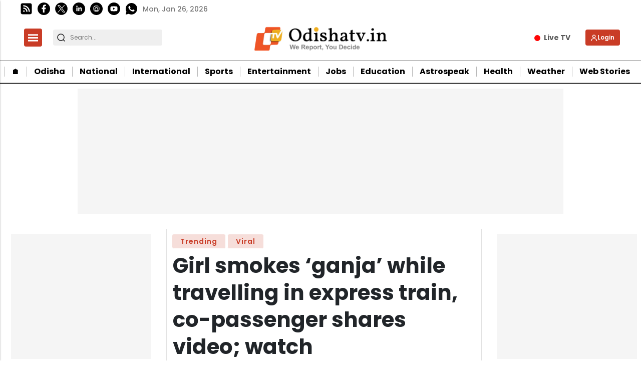

--- FILE ---
content_type: text/html; charset=utf-8
request_url: https://odishatv.in/news/trending/girl-smokes-ganja-while-travelling-in-express-train-co-passenger-shares-video-watch-198069
body_size: 41329
content:
<!DOCTYPE html><html lang="en" prefix="og: https://ogp.me/ns#" data-theme='light'><head><link rel="preconnect" href="https://img-cdn.thepublive.com/" ><link rel="preconnect" href="https://fonts.gstatic.com/" crossorigin><link rel="preconnect" href="https://8merv5it13.execute-api.ap-south-1.amazonaws.com/" crossorigin><link rel="dns-prefetch" href="https://securepubads.g.doubleclick.net/"><link rel="dns-prefetch" href="https://www.googletagmanager.com/"><link rel="manifest" href="https://odishatv.in/manifest.json"><meta charset="UTF-8"><meta name="google-site-verification" content="aECTSRPum42kxEfANlhAjdkwapk5hJ7kWTjCH_R5XSo" /><meta name="robots" content="max-image-preview:large"><meta name="viewport" content="width=device-width, initial-scale=1.0"><meta name = "title" property="og:title" content = "Girl smokes ‘ganja’ while travelling in express train, co-passenger shares video; watch" /><title> Girl smokes ‘ganja’ while travelling in express train, co-passenger shares video; watch</title><meta property="og:description" content = "Smoking and consuming contraband is a punishable offence and this is applicable in public transport services too. At present, smoking or consumption of alcoholic substances in trains or on the premises of any railway station is offensive. Such activities can also attract penalties. However, this continues unabated." /><meta name="description" content="Smoking and consuming contraband is a punishable offence and this is applicable in public transport services too. At present, smoking or consumption of alcoholic substances in trains or on the premises of any railway station is offensive. Such activities can also attract penalties. However, this continues unabated."><meta name="keywords" content="Smoking Ganja, Weed Smoking, Marijuana, Train, Smoking in Train, Express Train, Indian Railways"><!-- Facebook --><meta name="author" content="Nitesh Kumar Sahoo"><meta name="type" property="og:type" content="Article"/><meta name="url" property="og:url" content="https://odishatv.in/news/trending/girl-smokes-ganja-while-travelling-in-express-train-co-passenger-shares-video-watch-198069"/><meta property="og:site_name" content="OdishaTv" /><meta name="og:locale" content="en_IN"><!-- Twitter --><meta name="twitter:title" content=
  
    "Girl smokes ‘ganja’ while travelling in express train, co-passenger shares video; watch"
  
><meta property="twitter:site" content="OdishaTv" /><meta name="url" property="twitter:url" content="https://odishatv.in/news/trending/girl-smokes-ganja-while-travelling-in-express-train-co-passenger-shares-video-watch-198069"/><meta name="twitter:description" content=
  
    "Smoking and consuming contraband is a punishable offence and this is applicable in public transport services too. At present, smoking or consumption of alcoholic substances in trains or on the premises of any railway station is offensive. Such activities can also attract penalties. However, this continues unabated."
  
><meta name="twitter:image" content="https://img-cdn.publive.online/fit-in/1200x675/odishatv/media/post_attachments/uploadimage/library/16_9/16_9_0/IMAGE_1677518187.webp"><meta name="twitter:card" content="summary_large_image"><meta name="image" property="og:image" content="https://img-cdn.publive.online/fit-in/1200x675/odishatv/media/post_attachments/uploadimage/library/16_9/16_9_0/IMAGE_1677518187.webp"><meta property="og:image:width" content="1200"><meta property="og:image:height" content="675"><meta property="og:image:type" content="image/webp"><meta property="twitter:image:width" content="1200"><meta property="twitter:image:height" content="675"><meta property="twitter:image:type" content="image/webp"><link rel="alternate" type="application/rss+xml" title="OdishaTv — RSS" href="https://odishatv.in/rss"><link rel="preload" href="https://odishatv.in/static/css/bootstrap.min.css" as="style"><!-- favicon --><link rel="shortcut icon" type="image/webp"  href="https://img-cdn.publive.online/fit-in/48x48/filters:format(webp)/odishatv/media/agency_attachments/2025/07/18/2025-07-18t113751325z-100x100-sukant-rout-2025-07-18-17-07-51.png"><link rel="canonical" href="https://odishatv.in/news/trending/girl-smokes-ganja-while-travelling-in-express-train-co-passenger-shares-video-watch-198069"><link rel="preload" fetchpriority="high" as="script" href="https://static-cdn.publive.online/publive-publisher-templates/odisha-tv-template-v1-prod/assets/bundles/style_bundle.js" ><link rel="preload" fetchpriority="high" as="script" href="https://static-cdn.publive.online/publive-publisher-templates/odisha-tv-template-v1-prod/assets/bundles/index_bundle.js" ><link rel="preload" fetchpriority="high" as="script" href="https://static-cdn.publive.online/publive-publisher-templates/odisha-tv-template-v1-prod/assets/bundles/desktop_universal_bundle.js" ><link rel="preload" fetchpriority="high" as="image" href="https://img-cdn.publive.online/fit-in/1280x960/filters:format(webp)/odishatv/media/post_attachments/uploadimage/library/16_9/16_9_0/IMAGE_1677518187.webp" type="image/webp" ><link rel="preload" fetchpriority="high" as="script" href="https://static-cdn.publive.online/publive-publisher-templates/odisha-tv-template-v1-prod/assets/bundles/media_query_bundle.js" ><!-- json+ld for logo start--><script type="application/ld+json">
  {
    "@context": "https://schema.org",
    "@type": "WebSite",
    "url": "https://odishatv.in",
    "potentialAction": {
      "@type": "SearchAction",
      "target": "https://odishatv.in/search?title={search_term_string}",
      "query-input": "required name=search_term_string"
    }
  }
</script><script type="application/ld+json">
    {
    "@context": "https://schema.org",
    "@type": "WebPage",
    "name": "Girl smokes ‘ganja’ while travelling in express train, co-passenger shares video; watch",
    "description": "Smoking and consuming contraband is a punishable offence and this is applicable in public transport services too. At present, smoking or consumption of alcoholic substances in trains or on the premises of any railway station is offensive. Such activities can also attract penalties. However, this continues unabated.",
    
    "keywords": [
      
        
          "Smoking Ganja",
        
      
        
          " Weed Smoking",
        
      
        
          " Marijuana",
        
      
        
          " Train",
        
      
        
          " Smoking in Train",
        
      
        
          " Express Train",
        
      
        
          " Indian Railways"
        
      
    ],
    
    "speakable": {
      "@type": "SpeakableSpecification",
      "xpath": [
        "//title",
        "//meta[@name='description']/@content"
      ]
    },
    "url": "https://odishatv.in/news/trending/girl-smokes-ganja-while-travelling-in-express-train-co-passenger-shares-video-watch-198069",
    "mainContentOfPage": "News",
    "inLanguage": "en"
  }
</script><script type="application/ld+json">
  {
    "@context": "https://schema.org",
    "@type": "SiteNavigationElement",
    "name": ["home" ,"🏠︎" ,"Odisha" ,"National" ,"International" ,"Sports" ,"Entertainment" ,"Jobs" ,"Education" ,"Astrospeak" ,"Health" ,"Weather" ,"Web Stories"],
    "url": ["odishatv.in" ,"https://odishatv.in/"   ,"https://odishatv.in/odisha"   ,"https://odishatv.in/national"   ,"https://odishatv.in/international"   ,"https://odishatv.in/sports"   ,"https://odishatv.in/entertainment"   ,"https://odishatv.in/jobs"   ,"https://odishatv.in/education"   ,"https://odishatv.in/astrospeak"   ,"https://odishatv.in/health"   ,"https://odishatv.in/weather"   ,"https://odishatv.in/webstories"  ]
  }
</script><script type="application/ld+json">
    {
    "@context": "https://schema.org",
    "@type": "NewsArticle",
    "mainEntityOfPage": {
        "@type": "WebPage",
        "@id": "https://odishatv.in/news/trending/girl-smokes-ganja-while-travelling-in-express-train-co-passenger-shares-video-watch-198069"
        },
    "headline": "Girl smokes ‘ganja’ while travelling in express train, co-passenger shares video; watch",
    "image": [ "https://img-cdn.publive.online/fit-in/1200x675/filters:format(webp)/odishatv/media/post_attachments/uploadimage/library/16_9/16_9_0/IMAGE_1677518187.webp" ],
    "datePublished": "2023-02-27T22:49:05+05:30",
    "dateModified": "2023-02-27T22:49:05+05:30",
    "author": [
      
        
        {
          "@type": "Person",
          "name": "Nitesh Kumar Sahoo",
          "url": "https://odishatv.in/author/nitesh-kumar-sahoo-16332",
          "description": "Nitesh Kumar Sahoo combines the dynamic blend of creative flair and professional expertise. With wide years of experience in writing, journalism, filmmaking, literature, and scriptwriting, he has traits of versatility and is an accomplished creative professional. Writing stories with an excellent storytelling pattern, he authored the English novel &#39;An Eclipse of Yesteryear.&#39; Nitesh has over five years of enriching experience working at Odisha Television Network (OTV), writing exclusive entertainment stories, and covering the beats of trending/viral stories in real time. His creative prowess also extends to scriptwriting and story/screenplay writing with compelling narratives for films and videos. He has honed the craft of filmmaking and made a mark with an impressive portfolio of numerous music videos and short films that carry the directorial vision of visual aesthetics with emotive storytelling. Also worked as an associate director in featured movies.",
          "image": {
            "@type": "ImageObject",
            "url": "https://img-cdn.publive.online/fit-in/400x400/filters:format(webp)/odishatv/media/member_avatars/uploadimage/library/16_9/16_9_1/IMAGE_1618560080.jpg",
            "width": 400,
            "height": 400
          } 
          
        } 
         
      
    ],
    "publisher": {
        "@type": "Organization",
        "name": "OdishaTv",
        "sameAs": [
            "",
            "",
            "",
            "",
            "",
            ""
        ],
        "logo": {
            "@type": "ImageObject",
            "url": "https://img-cdn.publive.online/fit-in/600x60/filters:format(webp)/filters:fill(white)/odishatv/media/agency_attachments/2025/07/18/2025-07-18t114635091z-640x480-otv-eng-sukant-rout-1-2025-07-18-17-16-35.png",
            "width":600,
            "height":60
        }
        },
    
        "isAccessibleForFree":true,
    
    
        "keywords": [
          
            
              "Smoking Ganja",
            
          
            
              " Weed Smoking",
            
          
            
              " Marijuana",
            
          
            
              " Train",
            
          
            
              " Smoking in Train",
            
          
            
              " Express Train",
            
          
            
              " Indian Railways"
            
          
        ],
    
    "associatedMedia":{
        "@type":"ImageObject",
        "url":"https://img-cdn.publive.online/fit-in/1200x675/filters:format(webp)/odishatv/media/post_attachments/uploadimage/library/16_9/16_9_0/IMAGE_1677518187.webp",
        "width":1200,
        "height":675
    },
    "description": "Smoking and consuming contraband is a punishable offence and this is applicable in public transport services too. At present, smoking or consumption of alcoholic substances in trains or on the premises of any railway station is offensive. Such activities can also attract penalties. However, this continues unabated.",
    "articleBody": "&quot;Smoking and consuming contraband is a punishable offence and this is applicable in public transport services too. At present, smoking or consumption of alcoholic substances in trains or on the premises of any railway station is offensive. Such activities can also attract penalties. However, this continues unabated.\u00a0Advertisment    On Monday, a video surfaced on social media in which a girl is seen smoking while standing near the toilet of a bogie. The video was shared on Twitter by Parmanand kumar Saw who claimed that a group of girls smoked &amp;quot;Ganja&amp;quot; (weed or marijuana) and cigarettes inside the train, all night long.\u00a0 Also Read: Youths abused, assaulted for &amp;quot;speaking&amp;quot; Hindi on train, watch Advertisment   Saw, who seemed to be a co-passenger of the girls, tagged Ashwini Vaishnaw, the Railway Minister of India. As per him, the incident took place on the Tatanagar-Katihar Express. \u00a0 Further, Saw wrote in his post that the girls boarded the train in Asansol.\u00a0  In response to the post, Railway Seva requested Saw to share detailed information on the journey.\u00a0 Railway Seva&amp;quot;s response read, \u201cSir, we request you to please share the journey details (PNR/Train No.) and Mobile No. with us preferably via DM. You may also raise your concern directly on http://railmadad.indianrailways.gov.in or dial 139 for speedy redressal.&amp;quot;\u00a0 The post has triggered mixed reactions from users. While several went on to lash out at Saw as such incidents are quite frequent, some others penned down hilarious comments. Also Read: &amp;quot;Dabangiri&amp;quot; of lawyers on board local train leaves internet shocked, watch  &quot;",
    "inLanguage": "en"
    }
</script><script type="application/ld+json">
{
"@context": "https://schema.org",
"@type": "BreadcrumbList",
"itemListElement": [{
"@type": "ListItem",
"position": 1,
"name": "OdishaTv",
"item": "https://odishatv.in"
}


,{
    "@type": "ListItem",
    "position": 2,
    "name": "Trending",
    "item": "https://odishatv.in/trending"
}


,{
    "@type": "ListItem",
    "position": 3,
    "name": "Girl smokes ‘ganja’ while travelling in express train, co-passenger shares video; watch",
    "item": "https://odishatv.in/news/trending/girl-smokes-ganja-while-travelling-in-express-train-co-passenger-shares-video-watch-198069"
}

]
}
</script><link rel="amphtml" href="https://odishatv.in/news/trending/girl-smokes-ganja-while-travelling-in-express-train-co-passenger-shares-video-watch-198069/amp"><link rel="stylesheet" href="https://odishatv.in/static/css/bootstrap.min.css"><script src="https://static-cdn.publive.online/publive-publisher-templates/odisha-tv-template-v1-prod/assets/bundles/style_bundle.js" ></script><script src="https://static-cdn.publive.online/publive-publisher-templates/odisha-tv-template-v1-prod/assets/bundles/index_bundle.js" defer></script><script src="https://static-cdn.publive.online/publive-publisher-templates/odisha-tv-template-v1-prod/assets/bundles/desktop_universal_bundle.js" ></script><script src="https://static-cdn.publive.online/publive-publisher-templates/odisha-tv-template-v1-prod/assets/bundles/media_query_bundle.js" ></script><style>
/** custom font */

    @font-face{font-family: 'Poppins'; font-style: italic; font-weight: 400; font-display: swap; src: url(https://fonts.gstatic.com/s/poppins/v24/pxiGyp8kv8JHgFVrJJLucHtA.woff2) format('woff2'); unicode-range: U+0000-00FF, U+0131, U+0152-0153, U+02BB-02BC, U+02C6, U+02DA, U+02DC, U+0304, U+0308, U+0329, U+2000-206F, U+20AC, U+2122, U+2191, U+2193, U+2212, U+2215, U+FEFF, U+FFFD}@font-face{font-family: 'Poppins'; font-style: italic; font-weight: 500; font-display: swap; src: url(https://fonts.gstatic.com/s/poppins/v24/pxiDyp8kv8JHgFVrJJLmg1hVF9eO.woff2) format('woff2'); unicode-range: U+0000-00FF, U+0131, U+0152-0153, U+02BB-02BC, U+02C6, U+02DA, U+02DC, U+0304, U+0308, U+0329, U+2000-206F, U+20AC, U+2122, U+2191, U+2193, U+2212, U+2215, U+FEFF, U+FFFD}@font-face{font-family: 'Poppins'; font-style: italic; font-weight: 600; font-display: swap; src: url(https://fonts.gstatic.com/s/poppins/v24/pxiDyp8kv8JHgFVrJJLmr19VF9eO.woff2) format('woff2'); unicode-range: U+0000-00FF, U+0131, U+0152-0153, U+02BB-02BC, U+02C6, U+02DA, U+02DC, U+0304, U+0308, U+0329, U+2000-206F, U+20AC, U+2122, U+2191, U+2193, U+2212, U+2215, U+FEFF, U+FFFD}@font-face{font-family: 'Poppins'; font-style: italic; font-weight: 700; font-display: swap; src: url(https://fonts.gstatic.com/s/poppins/v24/pxiDyp8kv8JHgFVrJJLmy15VF9eO.woff2) format('woff2'); unicode-range: U+0000-00FF, U+0131, U+0152-0153, U+02BB-02BC, U+02C6, U+02DA, U+02DC, U+0304, U+0308, U+0329, U+2000-206F, U+20AC, U+2122, U+2191, U+2193, U+2212, U+2215, U+FEFF, U+FFFD}@font-face{font-family: 'Poppins'; font-style: normal; font-weight: 400; font-display: swap; src: url(https://fonts.gstatic.com/s/poppins/v24/pxiEyp8kv8JHgFVrJJfecg.woff2) format('woff2'); unicode-range: U+0000-00FF, U+0131, U+0152-0153, U+02BB-02BC, U+02C6, U+02DA, U+02DC, U+0304, U+0308, U+0329, U+2000-206F, U+20AC, U+2122, U+2191, U+2193, U+2212, U+2215, U+FEFF, U+FFFD}@font-face{font-family: 'Poppins'; font-style: normal; font-weight: 500; font-display: swap; src: url(https://fonts.gstatic.com/s/poppins/v24/pxiByp8kv8JHgFVrLGT9Z1xlFQ.woff2) format('woff2'); unicode-range: U+0000-00FF, U+0131, U+0152-0153, U+02BB-02BC, U+02C6, U+02DA, U+02DC, U+0304, U+0308, U+0329, U+2000-206F, U+20AC, U+2122, U+2191, U+2193, U+2212, U+2215, U+FEFF, U+FFFD}@font-face{font-family: 'Poppins'; font-style: normal; font-weight: 600; font-display: swap; src: url(https://fonts.gstatic.com/s/poppins/v24/pxiByp8kv8JHgFVrLEj6Z1xlFQ.woff2) format('woff2'); unicode-range: U+0000-00FF, U+0131, U+0152-0153, U+02BB-02BC, U+02C6, U+02DA, U+02DC, U+0304, U+0308, U+0329, U+2000-206F, U+20AC, U+2122, U+2191, U+2193, U+2212, U+2215, U+FEFF, U+FFFD}@font-face{font-family: 'Poppins'; font-style: normal; font-weight: 700; font-display: swap; src: url(https://fonts.gstatic.com/s/poppins/v24/pxiByp8kv8JHgFVrLCz7Z1xlFQ.woff2) format('woff2'); unicode-range: U+0000-00FF, U+0131, U+0152-0153, U+02BB-02BC, U+02C6, U+02DA, U+02DC, U+0304, U+0308, U+0329, U+2000-206F, U+20AC, U+2122, U+2191, U+2193, U+2212, U+2215, U+FEFF, U+FFFD}:root{--pub-font-family: Poppins, Helvetica, Arial, sans-serif; --pub-font-family-secondary: Poppins, Helvetica, Arial, sans-serif}


:root {
    --accent-color: #c93c26;
    --header-height: -50px;
    --aspect-ratio:16/9;
    --color-text-main: #1d1d1f;
    --bs-table-color: unset !important;
}
:root[data-theme='light']{
    --color-social-bg-icon: #c93c26;
    --p-accent-color: #c93c26;
    --p-webstory-bg-color: #c93c263d;
    --p-accent-icon-color: #FFFFFF;
    --p-accent-text-color: #FFFFFF;
    --p-accent-nav-color: #FFFFFF;
    --color-background-main:#fff;

}
.svg-path-publisher-link-color{
    fill: var(--p-accent-color) !important;}
  .svg-path-secondary-color{
    fill: white !important;}
  .t7-rss-feed-path{
    fill: white !important;}
  .all-share-icon-svg-path{
    stroke: var(--color-social-bg-icon) !important;
    fill: var(--color-social-bg-icon) !important;}
:root[data-theme='dark']{
    --color-social-bg-icon: #fff;
    --p-accent-color: None;
    --p-accent-icon-color: #FFFFFF;
    --p-accent-nav-color: #FFFFFF;
    --p-accent-text-color: #FFFFFF;
    --color-background-main:#1D1D1F;

}

:root{
--p-nav-txt-color: #8D8D8D;
--p-main-bg-color: #fff;
--p-txt-1-color: #181818;
--p-txt-color: #303030;
--p-icon-color: #000;
--p-svg-fill:#181818;
--p-svg-fill-bg:#fff;
--p-ad-div-color:#F5F5F5;
--p-sec-bg--color: #fff;
--p-card-author-color:#EBEBEB;
--p-rec-color:#fff;
--p-nav-border-color:#A0A0A0;
--p-s-form-bg-color:#EFEFEF;
--p-bg-high-color: #fff;
}


.morestory,.morestory:hover{color: #c93c26;}
/** new style code */
:root {--background-color-notification: black;--ad_display: none;}

:root {--background-color-notification: #c93c26;}
.publisher_color{
color: #c93c26;}
.publisher_color:hover{
    color: #c93c26;
}



:root {
--main-div-margin: 19px auto;
--banner-notification-size:0px;
--article-share-top-hieght: calc(132px);
--live-blog-article-share-top-hieght: calc(180px );
--main-div-padding: calc(126px  );

--ad_display: flex;

}



.publive-dynamic-container{
  text-align: center;
  display: flex;
  flex-direction: column;
  background-color: #F5F5F5;
  color: #777;
  font-size: 14px;
  line-height: 16px;
  margin:10px auto;
  row-gap: 10px;
}

.publive-dynamic-container .publive-slot-span {
  margin-bottom: 10px;
  display: none;
}
.sticky_add{
  height: 60px;
  padding-top: 5px;
  padding-bottom: 5px;
  width: 100%;
  position: fixed;
  bottom: 0px;
  z-index: 10000;
  margin:auto;
}
.ad_close_btn {
  position: absolute;
  right: 5px;
  top: 5px;
  z-index: 9999999;
  background-color: #c1c1c1;
  border-radius: 5px;
}
.ad_close_btn img {
  width: 8px;
}

    .article .article-data {font-size: 16px;} .article .article-data h1 {font-size: 2em} 
.article .article-data h2 {font-size: 1.5em} .article .article-data h3 {font-size: 1.17em} 
.article .article-data h4 {font-size: 1em} .article .article-data h5 {font-size: 0.83em} 
.article .article-data h6 {font-size: 0.75em}
.article .article-data .ratings {
    width: 100%;
    display: flex;
    justify-content: space-evenly;
    column-gap: 20px;
    background-color: #F3F3F3;
    padding: 10px;
    margin-bottom: 20px;
}
.article .article-data .ratings ul{
    list-style: none;
    display: flex;
    flex-direction: column;
}
.article .article-data .ratings .pros-cons, .article .article-data .ratings .quality-ratings, .article .article-data .ratings .cost-ratings{
    width: 100%;
}
.article .article-data .ratings .cost-ratings,.article .article-data .ratings .quality-ratings{
    border-right: dashed;
}
.article .article-data .ratings .cost-ratings h3{
    border-bottom: dashed;
    padding-bottom: 10px;
    color: var(--publisher_color);
}
.article .article-data .ratings .quality-ratings p{
    width: 120px;
}
@media only screen and (max-width: 750px) {
    .article .article-data .ratings {
        flex-direction: column;
    }
    .article .article-data .ratings .cost-ratings,.article .article-data .ratings .quality-ratings{
        border-right: none;
    }
  }
figure.tinymce-table-div {margin: 0;}
figure.tinymce-table-div table { display: table; border-collapse: collapse; box-sizing: border-box; text-indent: initial; border-spacing: 2px; border-color: gray; line-height: 22.4px; overflow-x: auto; }
figure.tinymce-table-div table.center {margin: 0 auto;}
figure.tinymce-table-div table.left {display: table; float: left;}
figure.tinymce-table-div table.right {display: table; float: right;}
.article-data table tbody { display: table-row-group; vertical-align: middle; border-color: inherit;}
.article-data table tbody td { border: 1px solid rgb(204, 204, 204); padding: 0.4rem; }
@media screen and (max-width: 750px) {.article-data table {max-width: 100%;}}
.featured-video-embed {margin: 0;} .article .article-data video {max-width: 100%;}
.featured-video-embed.pl-wall-no-access {cursor: not-allowed; pointer-events: none;}
.featured-video-embed .image_description {
    text-align: center;
}
.featured-video-embed .image_description p {
    font-style: italic;
}

#postContent .gallery_container {
    position:relative;
}
#postContent .gallery_container img {
width: 100%;
}
#postContent .gallery_container .gallery_content {
    margin:10px 0px;
}
#postContent .gallery_container .gallery_num {
position: absolute;
background-color:#c93c26;
color:#FFFFFF;
min-width: 4rem;
width: fit-content;
text-align: center;
top: 0px;
left:0px;
font-size: 24px;
height: 2.5rem;
padding: 10px 10px;
}

#postContent .gallery_container .gallery_num .num {
font-size:15px;
}

#postContent .gallery_content h2 {
width: 100%;
font-size: 20px;
line-height: 23px;
font-weight: bolder;
}
#postContent .gallery_content p {
font-size: 15px;
line-height: 1.6rem;
word-break: normal;
-ms-word-wrap: break-word;
word-wrap: break-word;
width: 100%;
}
#gallery__carousel__wrapper {
padding-top: 1.1rem;
margin-right: 10px;

}
.gallery_container .image_description i {
font-weight: 400;
font-size: 14px;
line-height: 28px;
margin-top: 0px;
margin-bottom: 0px;
color: rgb(110, 110, 110);
}

#postContent .blog-updates br { display: none; }
#postContent .blog-updates { padding: 0; margin-top: 8px; }
#postContent .blog-updates::before{
content: "Live Updates";
display: block;
font-weight: bold;
padding: 5px;
border-radius: 5px;
background-color: #f6f6f6;
margin-bottom: 22px;
font-size: 24px;
line-height: normal;
padding-left: 6px;
height: 49px;
text-align: start;
padding-top: 9px;
-webkit-user-select: none;
-webkit-touch-callout: none;
-moz-user-select: none;
-ms-user-select: none;
user-select: none;
}
#postContent .blog-updates li.update {
list-style: none;
border-radius: 4px;
border: 1px solid #C1C8CC;
padding: 18px 14px
}
#postContent .blog-updates li.update .update-date{
color: #757575;
font-size: 14px;
font-style: italic;
font-weight: 400;
line-height: normal;
margin-bottom: 8px;
}
#postContent .blog-updates li.update:not(:last-child) { 
margin-bottom: 16px;  
 }
#postContent .blog-updates li.update .update-heading{
font-size: 24px;
font-weight: 600;
line-height: normal;
margin: 0 0 12px 0;
}
#postContent .blog-updates li.update .update-content{
font-size: 20px;
font-weight: 400;
line-height: normal;
}
#postContent .blog-updates li.update .update-content {
  padding: 10px 14px 9px 14px;
}
#postContent .blog-updates li.update .update-content p {margin: 0;}

.blog-update-load-more-button{border: none;
    display: inline-block;
    background-color: rgba(51,51,51,.75);
    color: #fff;
    margin: 4px 0px;
    padding: 0px 32px;
    box-sizing: border-box;
    height: 48px;
    border-radius: 24px;
    margin-left: auto;
    margin-right: auto;
}
.live-status-logo{
    border-radius: 7px;
    border-radius: 7px;
    margin-right: 8px;
    max-width: 65px;
    display: flex;
}
.live-status-logo span{
    color: #a0a0a0;
}   
.live-status-logo img{
    width: 48.789px;
    height: 18px;
    margin-right: 2px;
    margin-top: 2px;
}
.live-status-logo-content{
    color: #DA0E0E;
    font-family: var(--pub-font-family);
    font-size: 11px;
    font-style: normal;
    font-weight: 700;
    line-height: normal;
}
.live-status-logo-content span{
    margin-left:10px;
}
.live-status-top-pin-comment{
    display: flex;
    flex-direction: row;
    padding: 7px 7px;
    align-items: flex-start;
    background: #E75B5B;
    margin-right: 10px;
    color: #fff;
}
.live-status-top-pin-comment-live-blog{
    display: flex;
    flex-direction: column;
    padding: 5px;
    min-width: 115px;
    align-items: flex-start;
    background: #E75B5B;
}
.live-status-top-pin-comment .live-status-content{
    -webkit-line-clamp: 3;
    width: 100%;
    margin-left:5px;
}
.live-status-top-pin-comment .live-status-content .update-heading{
    -webkit-line-clamp: 1;
}
.live-status-top-pin-comment .live-status-content .update-content{
    margin-top:5px;
    -webkit-line-clamp: 2;
}
.live-status-top-pin-comment .live-status-content .update-content p{
    margin-bottom: 0rem;
}

.live-blog-li-div {
    padding-top:0px;
}
.live-blog-date-title-div{
    padding:18px 14px;
    display:flex;
    justify-content: space-between;
    align-items: center;
}
.update-date-div{
    display:flex;
    flex-direction: column;
}

.live_blog_icon_update_div{
    width: 100%;
    margin-left: auto;
    display: flex;
    margin-bottom: 10px;
    min-height: 38px;
    margin-left: auto;
    margin-right: auto;
    flex-shrink: 0;
    align-items: center;
    border-radius: 8px;
    background: #0056D6;
    padding: 10px;
    box-shadow: 0px 4px 24px 0px rgba(0, 0, 0, 0.15);
  }
  .live_blog_icon_update_div span{
    padding-left: 15px;
    margin-top: 5px;
    color: #FFF;
    font-size: 16px;
    font-style: normal;
    font-weight: 500;
    line-height: 21px; /* 131.25% */
    display: -webkit-box;
    -webkit-line-clamp: 1;
    -webkit-box-orient: vertical;
    overflow: hidden;
    /* margin-left: 10px; */
    max-width: 400px;
  }
  #postContent .blog-updates .li.update .update-pinned .update-date , .update-pinned {
    background: #E75B5B;
    color: #FFF;
    }
    .publive-icon.live-button {
        display: inline-flex;
        align-items: center;
        justify-content: center;
        padding: 7px 12px;
        font-size: 12px;
        font-weight: bold;
        color: white;
        background: linear-gradient(90deg, #ff0000, #ff4d4d, #ff0000);
        background-size: 200% 100%;
        border: none;
        border-radius: 20px;
        cursor: pointer;
        text-transform: uppercase;
        position: relative;
        overflow: hidden;
        margin: 0 5px 5px 0;
        animation: shimmer 2s infinite linear;
      }
      @keyframes shimmer {
        0% { background-position: -200% 0; }
        100% { background-position: 200% 0; }
      }
      
      .publive-icon.live-icon {
        width: 10px;
        height: 10px;
        background-color: white;
        border-radius: 50%;
        margin-right: 8px;
        box-shadow: 0 0 8px rgba(255, 255, 255, 0.9);
        animation: pulse 1.5s infinite;
      }
      
      @keyframes pulse {
        0% { transform: scale(1); opacity: 1; }
        50% { transform: scale(1.4); opacity: 0.6; }
        100% { transform: scale(1); opacity: 1; }
      }
      .pl-hide-full-content {
        max-height: 350px;
        overflow: hidden;
        border-bottom: 1px solid #EFEFEF;
        position: relative;
        -webkit-mask-image: linear-gradient(to bottom, black, transparent);
        mask-image: linear-gradient(black, 70%, transparent);
      }
     :root {--ck-color-image-caption-background: hsl(0, 0%, 97%);--ck-color-image-caption-text: hsl(0, 0%, 20%);--ck-color-mention-background: hsla(341, 100%, 30%, 0.1);--ck-color-mention-text: hsl(341, 100%, 30%);--ck-color-table-caption-background: hsl(0, 0%, 97%);--ck-color-table-caption-text: hsl(0, 0%, 20%);--ck-highlight-marker-blue: hsl(201, 97%, 72%);--ck-highlight-marker-green: hsl(120, 93%, 68%);--ck-highlight-marker-pink: hsl(345, 96%, 73%);--ck-highlight-marker-yellow: hsl(60, 97%, 73%);--ck-highlight-pen-green: hsl(112, 100%, 27%);--ck-highlight-pen-red: hsl(0, 85%, 49%);--ck-image-style-spacing: 1.5em;--ck-inline-image-style-spacing: calc(var(--ck-image-style-spacing) / 2);--ck-todo-list-checkmark-size: 16px;}.ck-widget__selection-handle{display:none;}.ck-reset_all{display: none;}.ck-content code {background-color: hsla(0, 0%, 78%, 0.3);padding: .15em;border-radius: 2px;}.ck-content blockquote {overflow: hidden;padding-right: 1.5em;padding-left: 1.5em;margin-left: 0;margin-right: 0;font-style: italic;border-left: solid 5px hsl(0, 0%, 80%);}.ck-content[dir="rtl"] blockquote {border-left: 0;border-right: solid 5px hsl(0, 0%, 80%);}.ck-content .marker-yellow {background-color: var(--ck-highlight-marker-yellow);}.ck-content .marker-green {background-color: var(--ck-highlight-marker-green);}.ck-content .marker-pink {background-color: var(--ck-highlight-marker-pink);}.ck-content .marker-blue {background-color: var(--ck-highlight-marker-blue);}.ck-content .pen-red {color: var(--ck-highlight-pen-red);background-color: transparent;}.ck-content .pen-green {color: var(--ck-highlight-pen-green);background-color: transparent;}.ck-content .image {display: table;clear: both;text-align: center;margin: 0.9em auto;min-width: 50px;}.ck-content .image img {display: block;margin: 0 auto;max-width: 100%;min-width: 100%;}.ck-content .image-inline {display: inline-flex;max-width: 100%;align-items: flex-start;}.ck-content .image-inline picture {display: flex;}.ck-content .image-inline picture, .ck-content .image-inline img {flex-grow: 1;flex-shrink: 1;max-width: 100%;}.ck-content .text-tiny {font-size: .7em;}.ck-content .text-small {font-size: .85em;}.ck-content .text-big {font-size: 1.4em;}.ck-content .text-huge {font-size: 1.8em;}.ck-content .image.image_resized {max-width: 100%;display: block;box-sizing: border-box;}.ck-content .image.image_resized img {width: 100%;}.ck-content .image.image_resized > figcaption {display: block;}.ck-content .image > figcaption {width: 100%;font-weight: 400;font-size: 14px;line-height: 28px;margin-top: 0px;margin-bottom: 0px;color: rgb(110, 110, 110);font-style: italic;}.ck-content .image-style-block-align-left, .ck-content .image-style-block-align-right {max-width: calc(100% - var(--ck-image-style-spacing));}.ck-content .image-style-align-left, .ck-content .image-style-align-right {clear: none;}.ck-content .image-style-side {float: right;margin-left: var(--ck-image-style-spacing);max-width: 50%;}.ck-content .image-style-align-left {float: left;margin-right: var(--ck-image-style-spacing);}.ck-content .image-style-align-center {margin-left: auto;margin-right: auto;}.ck-content .image-style-align-right {float: right;margin-left: var(--ck-image-style-spacing);}.ck-content .image-style-block-align-right {margin-right: 0;margin-left: auto;}.ck-content .image-style-block-align-left {margin-left: 0;margin-right: auto;}.ck-content p + .image-style-align-left, .ck-content p + .image-style-align-right, .ck-content p + .image-style-side {margin-top: 0;}.ck-content .image-inline.image-style-align-left, .ck-content .image-inline.image-style-align-right {margin-top: var(--ck-inline-image-style-spacing);margin-bottom: var(--ck-inline-image-style-spacing);}.ck-content .image-inline.image-style-align-left {margin-right: var(--ck-inline-image-style-spacing);}.ck-content .image-inline.image-style-align-right {margin-left: var(--ck-inline-image-style-spacing);}.ck-content .todo-list {list-style: none;}.ck-content .todo-list li {margin-bottom: 5px;}.ck-content .todo-list li .todo-list {margin-top: 5px;}.ck-content .todo-list .todo-list__label > input {-webkit-appearance: none;display: inline-block;position: relative;width: var(--ck-todo-list-checkmark-size);height: var(--ck-todo-list-checkmark-size);vertical-align: middle;border: 0;left: -25px;margin-right: -15px;right: 0;margin-left: 0;}.ck-content .todo-list .todo-list__label > input::before {display: block;position: absolute;box-sizing: border-box;content: '';width: 100%;height: 100%;border: 1px solid hsl(0, 0%, 20%);border-radius: 2px;transition: 250ms ease-in-out box-shadow, 250ms ease-in-out background, 250ms ease-in-out border;}.ck-content .todo-list .todo-list__label > input::after {display: block;position: absolute;box-sizing: content-box;pointer-events: none;content: '';left: calc( var(--ck-todo-list-checkmark-size) / 3 );top: calc( var(--ck-todo-list-checkmark-size) / 5.3 );width: calc( var(--ck-todo-list-checkmark-size) / 5.3 );height: calc( var(--ck-todo-list-checkmark-size) / 2.6 );border-style: solid;border-color: transparent;border-width: 0 calc( var(--ck-todo-list-checkmark-size) / 8 ) calc( var(--ck-todo-list-checkmark-size) / 8 ) 0;transform: rotate(45deg);}.ck-content .todo-list .todo-list__label > input[checked]::before {background: hsl(126, 64%, 41%);border-color: hsl(126, 64%, 41%);}.ck-content .todo-list .todo-list__label > input[checked]::after {border-color: hsl(0, 0%, 100%);}.ck-content .todo-list .todo-list__label .todo-list__label__description {vertical-align: middle;}.ck-content .media {clear: both;margin: 0.9em 0;display: block;min-width: 15em;}.ck-content .page-break {position: relative;clear: both;padding: 5px 0;display: flex;align-items: center;justify-content: center;}.ck-content .page-break::after {content: '';position: absolute;border-bottom: 2px dashed hsl(0, 0%, 77%);width: 100%;}.ck-content .page-break__label {position: relative;z-index: 1;padding: .3em .6em;display: block;text-transform: uppercase;border: 1px solid hsl(0, 0%, 77%);border-radius: 2px;font-family: Helvetica, Arial, Tahoma, Verdana, Sans-Serif;font-size: 0.75em;font-weight: bold;color: hsl(0, 0%, 20%);background: hsl(0, 0%, 100%);box-shadow: 2px 2px 1px hsla(0, 0%, 0%, 0.15);-webkit-user-select: none;-moz-user-select: none;-ms-user-select: none;user-select: none;}.ck-content .table {margin: 0.9em auto;display: table;}.ck-content .table table {border-collapse: collapse;border-spacing: 0;width: 100%;height: 100%;border: 1px double hsl(0, 0%, 70%);}.ck-content .table table td, .ck-content .table table th {min-width: 2em;padding: .4em;border: 1px solid hsl(0, 0%, 75%);}.ck-content .table table th {font-weight: bold;background: hsla(0, 0%, 0%, 5%);}.ck-content[dir="rtl"] .table th {text-align: right;}.ck-content[dir="ltr"] .table th {text-align: left;}.ck-content .table .ck-table-resized {table-layout: fixed;}.ck-content .table table {overflow: hidden;}.ck-content .table td, .ck-content .table th {position: relative;}.ck-content .table > figcaption {display: table-caption;caption-side: top;word-break: break-word;text-align: center;color: var(--ck-color-table-caption-text);background-color: var(--ck-color-table-caption-background);padding: .6em;font-size: .75em;outline-offset: -1px;}.ck-content pre {padding: 1em;color: hsl(0, 0%, 20.8%);background: hsla(0, 0%, 78%, 0.3);border: 1px solid hsl(0, 0%, 77%);border-radius: 2px;text-align: left;direction: ltr;tab-size: 4;white-space: pre-wrap;font-style: normal;min-width: 200px;}.ck-content pre code {background: unset;padding: 0;border-radius: 0;}.ck-content hr {margin: 15px 0;height: 4px;background: hsl(0, 0%, 87%);border: 0;}.ck-content ol {list-style-type: decimal;}.ck-content ol ol {list-style-type: lower-latin;}.ck-content ol ol ol {list-style-type: lower-roman;}.ck-content ol ol ol ol {list-style-type: upper-latin;}.ck-content ol ol ol ol ol {list-style-type: upper-roman;}.ck-content ul ul {list-style-type: disc;}.ck-content ul ul ul {list-style-type: square;}.ck-content ul ul ul ul {list-style-type: square;}.ck-content .mention {background: var(--ck-color-mention-background);color: var(--ck-color-mention-text);}@media print {.ck-content .page-break {padding: 0;}.ck-content .page-break::after {display: none;}}
    
        /*** Article page css */

#left-col{
    width:888px;
}
.article {
    width: 888px;
}

.article-box {
    width: 888px;
}

.article-cover {
    width: 900px;
    height: 675px;

}

.article-cover img {
    width: 900px;
    height: 675px;
}
.article-title {
    /* width: 916px; */
}

.article-title h1 {
margin: 2px 2px;
word-wrap: break-word;
font-size: 42px;
font-weight: 700;
line-height: 54.6px;
}

.article-detail {
    display: flex;
    align-items: center;
    /* width: 900px; */
    /* position: sticky; */
    /* top: var(--article-share-top-hieght); */
    z-index: 9002;
    background-color: var(--p-main-bg-color);
    color: var(--p-txt-1-color);
    padding-top: 5px;
    padding-bottom: 5px;
}

.sharelink {
    display: flex;
    align-items: center;
    /* width: 300px; */
    margin-left: auto;
}
.sharelink .svg_fill{
    width:30px;
    height:30px;
}
.links {
    /* display: flex;
    align-items: center; */
    z-index: 2;
}
.article-data {
    width: 878px;
    margin: 10px 0px;
    color:var(--p-txt-color);
    word-wrap: break-word;
    font-size:18px;
    line-height: 36px;
}

.author {
    padding-right: 20px;
    width: 100%;
    color: black;
    font-weight: bolder;
}


.updated_date{
    font-weight: 400;
    color: #A9A5A5;
    font-size:13px;
}
.date{
    color:var(--p-txt-1-color)
}

.article-data p,.article-data li {
width: 100%;
font-weight: 400;
font-size: 18px;
line-height: 36px;
margin-top: 0px;
margin-bottom: 1rem;
word-wrap: break-word;
}
.article-data li {
margin-bottom: 0.5rem;
}
.article-summary h2 {
width: 100%;
line-height: 28px;
margin-top: 1rem;
margin-bottom: 1rem;
padding: 0px 4px;
word-wrap: break-word;
color:var(--p-txt-color);
font-size: 16px;
font-weight: 400;
line-height: 28px
}

.image_description p {
    width: 100%;
    font-weight: 400;
    font-size: 14px;
    line-height: 28px;
    margin-top: 0px;
    margin-bottom: 0px;
    color: rgb(110, 110, 110);
}


.ads-main {
    width: 728px;
    height: 180px;
    margin: 75px auto;
}

.ads-main img {
    width: 728px;
    height: 180px;

}


.tags-category a {
text-decoration: none;
font-weight: 500;
background-color: #c93c262b;
padding: 4px 16px;
font-size: 14px;
border-radius: 4px;
color:#c93c26;
display: inline-block;
letter-spacing: 1px;
line-height:20px;
margin: 0 3px 5px 0;
text-rendering: optimizeLegibility;
-webkit-font-smoothing: auto;
-moz-osx-font-smoothing: auto;
-webkit-transition: all .2s linear;
-o-transition: all .2s linear;
transition: all .2s linear;
border: 1px solid white;
width:fit-content;
}
a.category-link{font-weight:600;
}
.tags-category a:hover{
background-color: transparent;
border: 1px solid #c93c26;
color: #c93c26;
}
.post-collection {
    display: grid;
    margin-top: 15px;
    margin-bottom: 25px;
}
.post-cover{
    width:260px;
}
.related-carousel{
    width:235px!important;
   
}
.related-carousel .para-rec{
    padding: 10px 0px;
    min-height: 8rem;

}
.justify-content-end {
    justify-content: flex-end;
}   

.social-link {
    display: flex;
    align-items: center;
    margin-bottom: 0px;
}
.social-link svg path.footer-svg-color {
    fill: #fff;
}
.art-image{
    width: 100%;
    height: auto;
}

.article-image {
    position: relative;
    margin-right: 10px;
}
h1.post-title {
    font-weight: bold;
    font-size: 1.5em;
    margin-block-start: 0.83em;
    margin-block-end: 0.83em;
    word-wrap: break-word;
}
.wrapper {
    overflow: visible;
    margin-bottom: -30px;
}

#postContent{
    line-height: 36px;
}
#postContent img{
    width:100%;
    height: auto;
}

.h2,
h2 {
  font-size: calc(1.325rem + 0.9vw);
}
@media (min-width: 1200px) {
  .h2,
  h2 {
    font-size: 2rem;
  }
}
.h3,
h3 {
  font-size: calc(1.3rem + 0.6vw);
}
@media (min-width: 1200px) {
  .h3,
  h3 {
    font-size: 1.75rem;
  }
}
.h6,
h6 {
    font-size: 1rem;
    font-weight: 700;
    line-height: 36px;
}

#postContent a {
    text-decoration: underline;
    text-decoration-color: #c93c26;
    text-decoration-thickness: 2px;
    text-underline-offset: 6px;
    color:var(--p-txt-color)
    }
  
#postContent img.left { float: left; margin-right: 10px;margin-left: auto; }
#postContent table.left { float: left; margin-right: 10px;margin-left: auto; }
#postContent img.right { float: right; margin-left: 10px;margin-right: auto; }
#postContent table.right { float: right; margin-left: 10px;margin-right: auto; }
#postContent img.center { display: block; margin: 0 auto; }
#postContent table.center { display: block; margin: 0 auto; }
#postContent table { max-width:100%; }

#postContent table.align-left { float: left; margin-right: 10px;margin-left: auto; }
#postContent table.align-right { float: right; margin-left: 10px;margin-right: auto; }
#postContent table.align-center { display: block; margin: 0 auto; }
#postContent img.align-left { float: left; margin-right: 10px;margin-left: auto; }
#postContent img.align-right { float: right; margin-left: 10px;margin-right: auto; }
#postContent img.align-center { display: block; margin: 0 auto; }
#postContent figure.align-left { float: left; margin-right: 10px;margin-left: auto; }
#postContent figure.align-right { float: right; margin-left: 10px;margin-right: auto; }
#postContent figure.align-center { display: block; margin: 0 auto; }

.newsletter-body{
    display: inline-block;
}
#left-col iframe {
    max-width:885px;

}

.article-page-ads{
    height: 180px;
}
.right_top_ads_article{
    height: 250px;
    margin-bottom:4rem;
}
.right_bottom_ads_article{
    height: 600px;
}

.article-mid-ads-style{
    /* height: 180px; */
}
.bottom_margin{
    margin-bottom:20px;

}
.over-hidden{
    overflow:hidden;
}

.read_in_short_wrapper {
    padding: 0.8rem 0;
  }

  .read_in_short-btn {
    background-color: var(--p-txt-1-color);
    color: var(--p-main-bg-color);
    font-weight: 600;
    line-height: 1.2;
    padding: 5px 10px;
    border-radius: 3px;
    align-self: center;
    display: flex;
    justify-content: center;
    align-items: center;
    gap: 8px;
  }
  .read_in_short-btn:hover {
    color: var(--p-main-bg-color);
  }

  .read_in_short-btn svg {
    width: 18px;
    fill: #FFDE00;
  }
  .read_in_short-btn p {
    margin-bottom: 0;
    font-size: 16px;
    font-weight: 600;
    margin-top: 2px;
  }

  .author-data {
    display: flex;
    justify-content: flex-start;
    align-items: center;
    gap: 8px;
  }
  .author-data img {
    width: 40px;
  }

  .author-img img{
    width: 35px;
    height: 35px;
    border-radius: 100%;
    margin-right: 5px;
}
#postContent > table {
    border-collapse: collapse;
}

#postContent img {
    max-width: 100%;
}
.google_news{
zoom: 1.4;

}
.google_news:hover{
    color: #01579B;
}
.google_news img {
    width:17px;
}

.login-wall{
    position: fixed;
    bottom: 0;
    left: 0;
    width: 100%;
    background: black;
    z-index: 9003;
    padding: 10px 20px;
    animation-duration: 0.8s;
    animation-fill-mode: both;
    display: none;
    filter: drop-shadow(0px 18px 19px #000);
    padding-bottom: 20px;
    display: none;
}

.login-wall .login-wall--inner {
    width: 70%;
    display: block;
    margin: auto;
    text-align: justify;
    color: white;
}

.login-wall--inner img {
    width: 45px;
    margin-bottom: 8px;
}

.login-wall--inner h3 {
    font-size: 20px;
}

.login-wall--inner p {
    font-size: 16px;
}

.login-wall--inner .pub-wall-btn {
    color: #fff; 
    border-radius: 5px;
    font-size: inherit;
    font-size: 14px;
    font-weight: 600;
    padding: 0.50rem 0.85rem;
    background-color: transparent;
}
.login-wall .login-btn{
    border:1px solid #fff;
}
@keyframes slideInFromBottom {
    0% {
      transform: translateY(100%);
    }
    100% {
      transform: translateY(0);
    }
  }
  
  @keyframes slideOutToBottom {
    0% {
      transform: translateY(0);
    }
    100% {
      transform: translateY(100%);
    }
  }
  .login-wall.show {
    animation-name: slideInFromBottom;
    display: block;
}
.login-wall.hide {
    animation-name: slideOutToBottom;
    display: block;
  }


.hide-full-content{
    max-height: 250px;
    overflow: hidden;
    border-bottom: 1px solid #EFEFEF;
    position: relative;
    -webkit-mask-image: linear-gradient(to bottom, black, transparent);
    mask-image: linear-gradient(black, 70%, transparent);
  }

.article-data.cropped {
    max-height: 250px;
    overflow: hidden;
    position: relative
    border-bottom: 1px solid #EFEFEF;
    -webkit-mask-image: linear-gradient(to bottom, black, transparent);
    mask-image: linear-gradient(black, 70%, transparent);
}



/* READ MORE - TWEAK STYLING AS NEEDED */
.read-more-box {
    z-index: 4;
    text-align: center;
    padding: 15px 12px 15px;
    background: linear-gradient(to bottom, rgba(255, 255, 255, 0.05) 10%, #fff 60%, #fff 100%);
}

.read-more-btn {
    position: relative;
    background: #c93c26;
    border-radius: 6px;
    color: #FFFFFF;
    min-width: 131px;
    margin: -6px 0 20px 0;
    padding: 0px 24px;
    height: 30px;
    line-height: 18px;
    font-size: 12px;
    font-weight: 700;
    display: inline-flex;
    align-items: center;
    gap: 8px;
}
.read-more-btn svg {
    stroke:#FFFFFF;
}
.hide_article_content{
    display: none!important;
}

.question-html label, .answer-html label {
    display: none;
}
.question-html div {
    margin-top:0;
    margin-bottom:.5rem;
    font-weight:500;
    line-height:1.2;
    color: var(--p-txt-1-color);
}
.answer-html div {
    width: 100%;
    font-weight: 400;
    font-size: 16px;
    line-height: 26px;
    margin-top: 0px;
    margin-bottom: 1.5rem;
    color: var(--p-txt-color);
}
.faq-pair-html {
    padding: 15px 5px 5px 0px;
    border-bottom: 1px solid #e0dfdf;
}

@media (min-width: 1200px) {
    .question-html div {
        font-size: 1.75rem;
    }
    .answer-html div {
        margin-bottom: 1rem;
    }
}
.article-stats {
line-height:18px;
}
.read_time{
    font-weight: 400;
    color: #A9A5A5;
    font-size:13px;
}
.calendar_logo{
    width: 12px;
    height: 15px;
    margin: 0 3px 3px 0;
    fill: #A9A5A5;
}
.calendar_logo path {
    fill: #A9A5A5;
}
.stat-divider {
    margin: 0 3px;
}
.article-bookmark {
    width: 35px;
}

.article-bookmark svg {
    fill: #c93c26;
    height: 2rem;
    width: 2rem;
    border-radius: 50%;
}
.article-bookmark svg circle{
    fill: #c93c26;
}
.article-bookmark button {
    background: transparent;
    padding: 0;
}
.date {
    font-weight: 400;
    color: #A9A5A5;
    font-size: 13px;
}
.date svg {
    fill: #A9A5A5;
    font-size: 13px;

}
.independent_author {
    justify-content: flex-start;
}
.independent_author .author {
    width: auto;
}
.tinymce-table-div {
    width: 100%;
    overflow-x: auto;
}
#postContent .left { text-align: left; } 
#postContent .center { text-align: center; } 
#postContent .right { text-align: right; }
.html_content_gallery br { display: none; }
.html_content_gallery  li { list-style: none; }
#postContent .blog-updates br { display: none; }
#postContent .blog-updates { padding: 0; margin-top: 8px; }
#postContent .blog-updates::before{
    content: "Live Updates";
    display: block;
    font-weight: bold;
    padding: 5px;
    border-radius: 5px;
    background-color: #f6f6f6;
    margin-bottom: 22px;
    font-size: 24px;
    line-height: normal;
    padding-left: 6px;
    height: 49px;
    text-align: start;
    padding-top: 10px;
    -webkit-user-select: none;
    -webkit-touch-callout: none;
    -moz-user-select: none;
    -ms-user-select: none;
    user-select: none;
}
#postContent .blog-updates li.update {
    list-style: none;
    border-radius: 4px;
    border: 1px solid #C1C8CC;
}
.publive-icon.live-button {
    display: inline-flex;
    align-items: center;
    justify-content: center;
    padding: 7px 12px;
    font-size: 12px;
    font-weight: bold;
    color: white;
    background: linear-gradient(90deg, #ff0000, #ff4d4d, #ff0000);
    background-size: 200% 100%;
    border: none;
    border-radius: 20px;
    cursor: pointer;
    text-transform: uppercase;
    position: relative;
    overflow: hidden;
    margin: 0 5px 5px 0;
    animation: shimmer 2s infinite linear;
  }
  @keyframes shimmer {
    0% { background-position: -200% 0; }
    100% { background-position: 200% 0; }
  }
  
  .publive-icon.live-icon {
    width: 10px;
    height: 10px;
    background-color: white;
    border-radius: 50%;
    margin-right: 8px;
    box-shadow: 0 0 8px rgba(255, 255, 255, 0.9);
    animation: pulse 1.5s infinite;
  }
  
  @keyframes pulse {
    0% { transform: scale(1); opacity: 1; }
    50% { transform: scale(1.4); opacity: 0.6; }
    100% { transform: scale(1); opacity: 1; }
  }
  .display-flex{
    display: flex;
  }
#postContent .blog-updates li.update .live-blog-date-title-div {
    padding: 18px 14px 0px 14px;
}
#postContent .blog-updates li.update .update-pinned {
    padding: 18px 14px 9px 14px;
}
#postContent .blog-updates li.update .update-content {
    padding: 6px 14px 9px 14px
}
#postContent .blog-updates li.update .update-date{
    color: #757575;
    font-size: 14px;
    font-style: italic;
    font-weight: 400;
    line-height: normal;
    margin-bottom: 8px;
}
#postContent .blog-updates li.update:not(:last-child) { 
    margin-bottom: 16px;  
 }
#postContent .blog-updates li.update .update-heading{
    font-size: 24px;
    font-weight: 600;
    line-height: normal;
}
#postContent .blog-updates li.update .update-content{
    font-size: 20px;
    font-weight: 400;
    line-height: normal;
}
.rec-article-tile{
    background-color:var(--p-rec-color);
      box-shadow: 0 0 10px rgba(var(--black-rgb), 0.2);
}
.rec-article-tile .rec-article-title{
    margin: 0 10px;
    word-wrap: break-word;
    display: -webkit-box;
    -webkit-line-clamp: 4;
    -webkit-box-orient: vertical;
    overflow: hidden;
    font-size: 18px;
    font-weight: 600;
}
#postContent .blog-updates li.update .update-content p {margin: 0;}
.recommended-icon .gallery-logo { width: 1.2rem !important; display: block; margin: auto; height:auto!important;}
.recommended-icon svg { width: 1.2rem !important; display: block; margin: auto; }
.recommended-icon .web-story-recommended-logo img { width: 1.6rem;}


.tags-category a.category_viral_text_color {
    color:None;
    background-color:None2b;
}


.tags-category a.category_trending_text_color {
    color:None;
    background-color:None2b;
}



.tags-category a.category_trending_text_color {
    color:None;
    background-color:None2b;
}



a.category_viral_text_color:hover {
    color:None;
    background-color:transparent;
}



a.category_trending_text_color:hover {
    color:None;
    background-color:transparent;
}



a.category_trending_text_color:hover{
    color:None;
    background-color:transparent;
}


  .read-aloud-audio-player{
      padding: 2px;
      margin-top: 5px;
      box-shadow: 0.2807px -0.2807px 4.89474px 0px rgba(0, 0, 0, 0.2);
      border-radius: 5px;
      background: #FFF;
      margin-right: 10px;
  }
  .audio-player-container{
      display: flex;
      width: 100%;
      padding-top: 20px;
      padding-bottom: 5px;
      flex-direction: column;
  }
  .play-icon{
      background: transparent;
      margin-top: 5px;
      margin: 0px;
      padding: 8px;
      width: 42px;
      height: 42px;
  }
  .audio-time.audio-duration {
      display: flex;
      column-gap: 20px;
      font-size: 12px;
      line-height: 16px;
      font-weight: 500;
      font-family: Roboto,sans-serif;
      margin-left: 73px;
      align-items: center;
      min-width: 176px;
      color: #333333;
      margin-top: 6px;
      margin-bottom: 10px;

  }
  .audio-player-tts input[type="range"] {
      -webkit-appearance: none;
      height: 4px;
      background: #e2e2e2;
      border-radius: 5px;
      background-image: linear-gradient(#c93c26, #c93c26);
      background-size: 0% 0%;
      background-repeat: no-repeat;
      margin: auto 0px auto auto;
      width: 81%;
  }
  .audio-player-tts input[type="range"]::-webkit-slider-thumb {
      width: 14px;
      height: 14px;
      border-radius: 50%;
      -webkit-appearance: none;
      cursor: ew-resize;
      background: #c93c26;
    }
  .audio-player-speed-control {
      display: flex;
      min-width: 100px;
      width:auto;
      max-width:120px;
      height: 24px;
      padding: 2px 0 2px 3px;
      border-radius: 19px;
      background: #F3F3F3;
      margin-left: 15px;
      margin-right: 15px;
  }
  .speed-options {
    color: #919191;
    font-size: 12px;
    font-style: normal;
    font-weight: 500;
    line-height: 15.6px; /* 130% */
    letter-spacing: -0.26px;
    cursor: pointer;
    width: fit-content;
    height: 20px;
    margin: 0;
    padding: 4px 8px;
    border-radius: 10px;
  }
  .speed-options.active {
      background-color: #c93c26;
      color: #FFFFFF;
      margin-right: 2px;
  }
  .audio-player-title{
      margin: 0px 16px;
      display: block;
      font-size: 14px;
      line-height: 16px;
      font-weight: 700;
      color: #333333;
  }
  .audio-player-title span{
    color: #6C6C6C;
    font-size: 14px;
    font-style: normal;
    font-weight: 500;
    line-height: 18.2px; /* 130% */
    letter-spacing: -0.26px;
  }
  .sticky-player{
      position: sticky;
      top: calc(var(--article-share-top-hieght) + 82px);
      z-index: 9002;
  }

  .audio-time .max-time{
    color: #4E4E4F;
    font-size: 14px;
    font-style: normal;
    font-weight: 600;
    line-height: 18.2px;
    letter-spacing: -0.26px;
  }
  .audio-time .current-time{
    color: #545555;
    font-size: 14px;
    font-style: normal;
    font-weight: 500;
    line-height: 18.2px; /* 130% */
    letter-spacing: -0.26px;
  }
  .pause_button{
    margin-top: 3px;
  }
  .progress-bar-div{
    margin-left: 16px;
  }
.after_featured_ad{
    margin:16px auto;
}
.featured-video-embed iframe, .featured-video-embed blockquote {max-height:700px; margin: 0 auto !important;}
html{scroll-padding-top:calc(var(--main-div-padding) + 10px);scroll-behavior:smooth}#postContent .mce-toc a,.mce-toc a{text-decoration:none}#postContent .mce-toc ul>li,.gh-post-page__content .mce-toc ul>li{list-style:auto;font-weight:600}#postContent .mce-toc ul li ul li,.gh-post-page__content .mce-toc ul li ul li{list-style:disc;font-size:14px;font-weight:400}#postContent .mce-toc,.gh-post-page__content .mce-toc{padding:16px 24px;background-color:#e6f7ff;position:relative;width:100%;background-color:#c93c261f}#postContent .mce-toc h2,.gh-post-page__content .mce-toc h2{font-size:24px;font-weight:600;margin:0;display:flex;justify-content:space-between;align-items:center}#postContent .mce-toc h2::after,.gh-post-page__content .mce-toc h2::after{content:'\25BC';font-size:14px;cursor:pointer;transition:transform .3s ease}#postContent .mce-toc.collapsed h2::after,.gh-post-page__content .mce-toc.collapsed h2::after{transform:rotate(-90deg)}#postContent .mce-toc ul,.gh-post-page__content .mce-toc ul{list-style-type:none;padding-left:20px;margin:0}#postContent .mce-toc li,.gh-post-page__content .mce-toc li{margin:5px 0;font-size:16px}#postContent .mce-toc a,.gh-post-page__content .mce-toc a{text-decoration:none}#postContent .mce-toc ul ul,.gh-post-page__content .mce-toc ul ul{margin-left:15px;padding-left:10px}#postContent .mce-toc.collapsed ul,.gh-post-page__content .mce-toc.collapsed ul{display:none}#postContent .mce-toc li a:hover,.gh-post-page__content .mce-toc li a:hover{color:#c93c26}#postContent .mce-toc li a:focus-visible,.gh-post-page__content .mce-toc li a:focus-visible{color:#c93c26}
html{
  scroll-padding-top: calc(var(--main-div-padding) + 60px);
}
.post-sliders {
    display: flex;
    gap: 30px;
    overflow: auto;
}
.post-sliders::-webkit-scrollbar {
    display: none;
}
.slider-container{
    overflow: hidden;
    position: relative;
}
.slider-container button {
    position: absolute;
    top: 45%;
    transform: translateY(-50%);
    background-color: rgba(0, 0, 0, 0.5);
    color: white;
    border: none;
    padding: 5px 10px;
    border-radius: 50%;
    cursor: pointer;
}
.slider-container button svg{
    fill:#fff;
}
.slider-container button.prev {
    left: 0;
    display: none;
}
.slider-container button.next {
    right: 0;
}
.slider-container button.prev svg {
    transform: rotate(180deg);
}
    


    .footer-class{margin-top:24px;}.v2-footer-section {display: flex;flex-direction: column;padding: 30px 150px;width: 100%;}.v2-footer-section .preview-first-row {display: flex;margin-bottom: 10px;justify-content: space-between;margin-top: 15px;}.v2-footer-section .logo-section {display: flex;gap: 10px;margin-bottom: 10px;}.v2-footer-section .logo-section img {height: 50.832px;}.v2-footer-section .logo-section .p-tag-short-bio {max-width: 386px;width:100%;font-size: 14px;font-weight: 400;line-height: 20px;}.v2-footer-section .newsletter-section .title {font-size: 18px;font-weight: 600;line-height: 27px;text-transform: uppercase;}.v2-footer-section .newsletter-section .sub-title {font-size: 14px;font-weight: 400;line-height: 18.209px;}.v2-footer-section .newsletter-section .newsletter-input {display: flex;gap: 10px;margin-top: 15px;}.v2-footer-section .newsletter-section .newsletter-input input {display: flex;font-size:14px;padding: 4.5px 12px;align-items: center;gap: 12px;border-radius: 3px;border: 0.75px solid #d3d3d3;}.v2-footer-section .newsletter-section .newsletter-input .input-field-name {width: 113.25px;height: 32.25px;}.v2-footer-section .newsletter-section.newsletter-input .input-field-email {width: 206px;height: 32px;}.v2-footer-section .newsletter-section .newsletter-input .subscribe-button {height: 32px;display: grid;place-items: center;padding:0px 10px;border-radius: 3px;background: #c93c26;font-size: 13px;font-weight: 400;color:#FFFFFF;}.footer-preview-hr-non-amp {background: #262626;}.footer-preview-hr{border:1px solid #262626 }.preview-first-row {display: flex;margin-bottom: 10px;justify-content: space-between;}.preview-first-row .second-column .show-app-link-section {justify-content: space-around;max-height: 60px;border-radius: 5.442px;background: #d9d9d9;gap: 5px;padding: 0px 10px;width: min-content;margin: 0px auto;}.preview-first-row .second-column .show-app-link-section p {margin-bottom: 0px;padding-top: 6px;}.preview-first-row .second-column .show-app-link-section p a .image {width: 182.302px;height: 39px;}.v2-footer-app-link{width: 140px;height: 48px;}.preview-first-row .second-column .social-logo-section {display: flex;max-width: 295px;gap: 16px;flex-wrap: wrap;margin-top: 20px;justify-content: center;}.preview-first-row .second-column .social-logo-section a{margin-right: 20px;}.preview-second-row .menu-title, .preview-third-row .menu-title{display: flex;align-items: flex-end;}.links-div {max-width: 100%;width: 100%;display: flex;flex-wrap: wrap;}.preview-second-row .menu-title .add-link-menu-title, .preview-third-row .menu-title .add-link-menu-title {border: none;font-size: 12px;font-weight: 400;line-height: 20px;margin-left: 10px;}.preview-second-row .quick-link-title, .preview-third-row .quick-link-title {font-size: 18px;font-weight: 600;line-height: 27.6px;text-transform: uppercase;letter-spacing: -0.26px;text-align: start;}.preview-second-row span,.preview-third-row span {text-align: start;letter-spacing: -0.26px;font-size: 14px;font-weight: 400;line-height: 24px;text-transform: capitalize;}.preview-second-row ul.links-div li, .preview-third-row ul.links-div li {width: 16.6666666667%;}.preview-second-row .add-link-input-text, .preview-third-row .add-link-input-text {display: flex;padding: 6px 16px 0px 0px;margin-top: 6px;margin-right: 10px;align-items: center;gap: 16px;border-radius: 4px;color: inherit;}.preview-fourth-row {display: flex;gap: 10px;flex-direction: column;}.preview-fourth-row .menu-title {display: flex;align-items: flex-end;justify-content: space-around;margin: 0px auto;}.preview-fourth-row .menu-title .links-div {margin: 0px auto;justify-content: space-around;}.preview-fourth-row .affiliate-website-link {display: flex;margin: 5px;padding: 13.334px 0px 12.941px 0px;justify-content: center;align-items: center;border-radius: 5.275px;background: #fff;box-shadow: 0px 1.731px 25.962px 0px rgba(19, 85, 255, 0.08);}.preview-fourth-row .affiliate-website-link .image {width: 161px;height: 44px;}.copy-right-text-publive-logo{display: flex;align-items: center;}.preview-last-row{display: flex;justify-content: center;}.preview-last-row .copy-right-text-publive-logo .copy-right-text , .footer-v2-powered-by-label{text-align: center;display: flex;align-items: center;padding-bottom: 3px;gap: 5px;font-size: 14px;font-weight: 400;line-height: 18px;margin: 0px 5px;}ul.links-div{padding-left: 1rem;}.first-column-hr-tag{display: none;}.captcha-container{margin-top:5px;max-width: 200px;max-height: 50px;}.newsletter-section .captcha{transform:scale(0.6);transform-origin:0 0;width:200px;}footer .footer-svg-color{fill:#383D38 ;}footer .footer-svg-bg{fill:#fff ;}
.v1_footer_brand svg path{fill:#181818;}
    @media (max-width: 993px) {.v2-footer-section .preview-first-row{flex-direction: column;}.newsletter-below-hr{margin-top: 15px;}.first-column-hr-tag{width: 100%;display: block;}.quick-link-items {padding-top: 15px;}.preview-first-row .second-column .social-logo-section{max-width: 100%;}.v2-footer-section .preview-first-row .first-column .image-section{display:flex;gap:5px;justify-content: center;flex-direction: column;align-items: center;}.preview-first-row .newsletter-section p{text-align: start;}.v2-footer-section .preview-first-row .first-column .newsletter-section .footer-news-letter-form{display: flex;flex-direction: column;}.v2-footer-section .preview-first-row .first-column .newsletter-section .footer-news-letter-form input{width: 100%;min-width: 100%;}.preview-first-row .second-column .show-app-link-section{margin-top: 15px;}.preview-third-row{margin-top: 15px;}.preview-second-row ul.links-div li, .preview-third-row ul.links-div li {width: 50%;}.copy-right-text-publive-logo {display: flex;align-items: center;flex-direction: column;}.social-logo-section{display: flex;justify-content: center;}.preview-first-row .second-column .show-app-link-section{background:transparent;}.v2-footer-section .newsletter-section .newsletter-input {flex-direction:column;}.v2-footer-section .logo-section{margin-bottom:0px;}.v2-footer-section .newsletter-section {display:none;}}@media (max-width: 750px) {.v2-footer-section{padding:30px;}.v2-footer-section .newsletter-section .newsletter-input .subscribe-button{width:auto;}}@media (max-width: 490px) {.v2-footer-section{padding: 15px 15px;}.preview-second-row ul.links-div li, .preview-third-row ul.links-div li {width: 50%;}.v2-footer-section .preview-first-row .first-column .newsletter-section .title{font-size: 16px;font-style: normal;font-weight: 400;line-height: 27.6px;text-transform: uppercase;}.v2-footer-section .preview-first-row .first-column .newsletter-section .sub-title{font-size: 12px;font-style: normal;font-weight: 400;line-height: 18px;}.v2-footer-section .preview-first-row .first-column .newsletter-section .footer-news-letter-form{gap: 16px;}.v2-footer-section .preview-first-row .first-column .image-section .image{margin-bottom: 15px;}.v2-footer-section .preview-first-row .first-column .image-section{justify-content: space-between;flex-direction: column;align-items: center;}.social-logo-section{display: flex;justify-content: flex-end;}}@media (max-width: 490px) and (min-width: 450px) {}@media (max-width: 450px) and (min-width: 375px) {.preview-second-row .add-link-input-text, .preview-third-row .add-link-input-text{}.preview-second-row .menu-title .links-div, .preview-third-row .menu-title .links-div{}}


.newsletter-page-default {gap: 3rem;background: #FEFBF6;padding: 50px 50px 100px 100px;align-items:center;}.newsletter-default-image{max-width: 500px;width:100%;}.newsletter-default-image img {max-width:500px;width:100%;}.newsletter-page-default-title{color: #181818;font-size: 60px;font-style: normal;font-weight: 700;line-height: 80px;margin:10px 0px;}.newsletter-page-default-sub-title{color: #303030;font-size: 24px;font-style: normal;font-weight: 400;line-height: 24.413px;}
@media (max-width: 993px) {
.newsletter-page-default {
    background: #FEFBF6;
    padding: 100px 20px;
    }
}


.spacing-from-navbar {padding-top: var(--main-div-padding);}
.html-cricket-slider-widget ul li.active a {color: #FFFFFF;background: #c93c26;}

.align-center-button{display:flex;align-items: center;justify-content:center;flex-direction: row;width:100%}amp-web-push-widget .subscribe{display: flex;flex-direction: row;align-items: center;border-radius:2px;border:1px solid #007ae2;margin:0;padding:8px 15px;cursor:pointer;outline:0;font-size:16px;font-weight:400;background:#c93c26;color:#fff;-webkit-tap-highlight-color:transparent}amp-web-push-widget .unsubscribe{border-radius:2px;border:1px solid #b3b3b3;margin:0;padding:8px 15px;cursor:pointer;outline:0;font-size:15px;font-weight:400;background:#bdbdbd;color:#555;-webkit-tap-highlight-color:transparent}amp-web-push-widget .subscribe .subscribe-icon{margin-inline-end:10px}amp-web-push-widget .subscribe:active{transform:scale(.99)}

    .display-none{
        display:none!important;
    }
    .bookmark-btn-display-none{
        display:none;
    }
    .reader-display-none{
        display:none ;
    }
    .aspect-ratio{aspect-ratio:16/9;}
    
    

    
        .brand-img {
    height : 75px;
}

.mega-menu .main-menu > ul > li a {
    min-width : auto;
}

.mega-menu .main-menu .main-menu-dropdown::before {
    content: "";
    border-left: 1px solid #b9b9b9;
}
.sidenav .social-link a {
    border-right: none;
}

.navbar_name {
    color: #000;
}

.desktop-nav .main-menu > li:first-child span.hover_bottom::after,
.desktop-nav .main-menu > li:first-child span.active_link_nav_nested::after {
    content: none !important;
}

.desktop-nav .main-menu .new-menu .dropdown-item-s.first-drop a {
    font-size : 16px;
}

.sidenav .side_a {
    color: #000;
    font-weight: 600;
}


/* Common styles for Top & Trending Stories */
.top-stories-section,
.trending-stories-section {
  background-color: #fff;
}

.top-stories-heading,
.trending-stories-heading {
  font-size: 22px;
  font-weight: bold;
  margin-bottom: 16px;
  border-left: 3px solid red;
  padding-left: 8px;
  color: #000;
  text-align: start;
}

.top-stories-list,
.trending-stories-list {
  list-style: none;
  padding: 0;
  margin: 0;
}

.top-story-item,
.trending-story-item {
  display: flex;
  justify-content: space-between;
  align-items: flex-start;
  gap: 12px;
  margin-bottom: 18px;
  padding-bottom: 12px;
  border-bottom: 1px solid #eee;
}

.top-story-content,
.trending-story-content {
  flex: 1;
  text-align: left;
}

.top-story-title,
.trending-story-title {
  font-size: 15px;
  font-weight: 600;
  color: #000;
  margin: 0;
  text-decoration: none;
  display: inline-block;
  line-height: 1.5;
}

.top-story-title:hover,
.trending-story-title:hover {
  text-decoration: none;
}

.top-story-meta,
.trending-story-meta {
  font-size: 12px;
  color: #8B8B8B;
  margin-top: 4px;
  font-weight: 600;
}

.top-story-thumb,
.trending-story-thumb {
  width: 80px;
  height: 60px;
  object-fit: cover;
  border-radius: 4px;
}

/* Section-specific meta labels */
.top-story-meta::before {
  content: "Top Stories";
  color: #C93C26;
  font-size: 12px;
  font-weight: 900;
  margin-right: 10px;
}

.trending-story-meta::before {
  content: "TRENDING";
  color: #C93C26;
  font-size: 12px;
  font-weight: 900;
  margin-right: 10px;
}

h2.top-stories-heading {
  text-align: start;
}
.social-link-wrap {
    gap: 10px;
}
.above_navbar_component {
    background-color : #fff;
    padding: 5px 40px 0;
}
.above_navbar_component .ad_close_btn {
    display: none;
}

.social-icon-link svg {
    width : 25px;
    height : 25px;
}
.social-link svg {
    width: 25px;
    height: 25px;
}

.social-link a {
    margin-right : 0;
    padding-right: 10px;
    border-right: 1px solid #80808059;
}.desktop-nav .main-menu .new-menu .dropdown-item-s.first-drop a {
    text-transform : capitalize;
}#left-side-col {
    top: -120px;
}.v2-footer-section .preview-first-row {
    align-items: center;
}

.v2-footer-section .logo-section img {
    height : 45.832px;
}


.preview-second-row .quick-link-title, .preview-third-row .quick-link-title {
    font-size: 20px;
}

.preview-second-row span, .preview-third-row span {
    font-size: 17px;
}.live-tv-otv {
  display: inline-flex;
  align-items: center;
  gap: 6px; /* space between dot and text */
  padding: 6px 12px;
  color: #595959;
  font-size: 14px;
  font-weight: bold;
  border-radius: 4px;
  text-decoration: none;
  transition: background 0.3s ease;
  margin-right: 8px;
  position: relative;
}
  
blink animation {
    opacity: 0.617584;
    box-shadow: rgba(244, 176, 27, 0.01) 0px 0px 0px 9.84453px;
}
.live-tv-otv::before {
    content: "";
    position: absolute;
    left: -7px;
    top: 11px;
    height: 12px;
    width: 12px;
    border-radius: 50%;
    background: #ff0000;
    animation: 2s infinite blink;
}

/* Twinkling animation */
@keyframes blink {
  0%, 100% {
    opacity: 1;
  }
  50% {
    opacity: 0.5;
  }
}.top-story-title, .trending-story-title {
    font-size: 16px;
    font-weight: 700;
}
    



    
        
            .publive-icon.live-icon {
    width : 12px;
    height : 7px;
}.author-img img {
    object-fit: cover;
    object-position: top;
}

section.article-summary.secondary_font {
    padding: 16px;
    border-radius : 8px;
    background-color : #fff4f4;
    border: 1px solid #f7bfbf;
}.ads-div-style {
  background-color: #fff;
}
.related-posts-category {
    font-weight: 800;
    font-size: 26px;
    line-height: 38px;
    color: var(--p-txt-1-color);
    text-align: center;
    position: relative;
    margin: 20px 0;
    display: inline-block;
    padding: 0 15px;
}


.related-posts-category::before {
    left: 5%;
}
.related-posts-category::before, .related-posts-category::after {
    content: "";
    position: absolute;
    top: 50%;
    width: 150px;
    height: 5px;
    background: #80808073;
}
.related-posts-category::after {
    right: 5%;
}

.related-links-wrapper {
  display: flex;
  flex-direction: column;
  gap: 12px;
}

.related-link-card {
  display: block;
  text-decoration: none;
  color: inherit;
  border-bottom: 1px solid #eee;
  border-radius: 0;
  padding: 20px 15px;
  background: #fff;
}

.related-link-content {
  display: flex;
  align-items: flex-start;
  justify-content: space-between;
  gap: 12px;
}

.related-link-text {
  flex: 1;
}

.related-link-title {
  font-size: 18px;
  font-weight: 900;
  margin: 0 0 20px 0;
  line-height: 1.4;
  text-align: start;
  color: #000;
}

.related-link-meta {
  font-size: 13px;
  color: #555;
  display: flex;
  align-items: center;
  gap: 6px;
}

.posted-label {
  color: #e60000;
  font-weight: 700;
  text-transform: uppercase;
}

.related-link-img img {
  width: 140px;
  height: auto;
  border-radius: 0;
  aspect-ratio: 16/9;
  object-fit: cover;
}


    .related-carousel {
        width: 100% !important;
    }
    .post-collection {
        margin-top: 0;
        margin-bottom: 0;
    }

    .related-carousel.analytics-related-article-comp.post-collection {
        height: 130px;
        border-bottom : 1px solid #80808047;
    }

    .category {
        text-align: center;
        position: relative;
        margin: 20px 0;
        display: inline-block;
        padding: 0 15px;
    }
    .category::before, .category::after {
        content: "";
        position: absolute;
        top: 50%;
        width: 150px;
        height: 5px;
        background: #80808073;
    }
    .category::before {
        left: 5%;
    }
    .category::after {
        right: 5%;
    }

    .post-sliders {
        flex-direction: column;
        gap: 0;
        overflow: initial;
    }

    .small-post {
        display: flex;
        flex-direction: row-reverse;
        gap: 15px;
        justify-content: center;
        height : 100%;
        border-radius: 10px;
        padding: 10px;
    }

    .post-collection .small-post .post-cover, .feat-ab-2 .feat-abc-2 img, .post-collection .small-post .post-cover img {
        max-width: 140px !important;
        min-height: initial !important;
        height : auto !important;
        width : 100% !important;
        aspect-ratio: 16/9;
    }

    .post-collection .small-post .post-cover img {
        position: relative;
        max-width: 100px;
        width: 100% !important;
        height: auto !important;
        border-radius: 0;
    }
    .related-carousel .para-rec {
        min-height: initial;
    }

    .rec-article-tile .rec-article-title {
        padding: 0;
        margin: 0;
        text-align : start;
        font-size : 18px;
        font-weight: 900;
    }
    .rec-article-tile {
        box-shadow: initial;
    }

    .slider-container button {
        display: none !important;
    }

    .recommended-icon {
        top: 25px;
        right : 54px;
    }


    .social-link a {
    border-right : none;
}.article-data p, .article-data li {
    font-weight : 600;
}.article, #left-col iframe {
    width: 100% !important;
}
    .ad-top-mar {
        width : 970px !important;
        height : 250px !important;
    } 
strong {
    margin-right : 5px;
}
        
    
    


    
    
</style><script>
            window.actual_domain = "odishatv.in";
            
            window.page_counter = 1; // infinte scroll article page ads counter
            window.loaded_article_url = "https://odishatv.in/news/trending/girl-smokes-ganja-while-travelling-in-express-train-co-passenger-shares-video-watch-198069";
            
        </script><link rel="preload" href="https://odishatv.in/static/js/reader/signin.js" as="script"><script async src="https://platform.twitter.com/widgets.js" charset="utf-8"></script><script src="https://cdn.onesignal.com/sdks/OneSignalSDK.js" defer></script><script>
        window.OneSignal = window.OneSignal || [];
        OneSignal.push(function() {
            OneSignal.init({
                appId: "ec3d112d-b415-4a6f-97b1-ca61e325825c",
                allowLocalhostAsSecureOrigin: true,
            });
        });
        </script><script src="https://accounts.google.com/gsi/client" defer></script><script>
  var fbKey = '572892904928094';
  (function(d, s, id){
    var js, fjs = d.getElementsByTagName(s)[0];
    if (d.getElementById(id)) {return;}
    js = d.createElement(s); js.id = id;
    js.defer = true;
    js.src = `https://connect.facebook.net/en_US/sdk.js#version=v2.2&appId=${fbKey}&status=true&cookie=true&xfbml=false`;
    fjs.parentNode.insertBefore(js, fjs);
  }(document, 'script', 'facebook-jssdk'));
</script><style>
      #left-col{width: 630px;}
      #left-col div:not(.exclude-native-width, .publive-dynamic-container div,.videoCube,.trc_rbox_outer,.logoDiv, .trc_rbox_border_elm ), #left-col .feat-img, 
      #left-col .feat-abc-2 img,
      #left-col section, #left-col .p-cover {width: 100%; }
      #left-col #feat-len-3 {flex-direction: column;}
      #left-col #feat-len-3 .feat-a-2 {display: flex; gap: 10px;}
      .col-sm-4, .col-md-4, .col-lg-4 {width: 49% !important; flex: 0 0 auto;}
      .native-legacy-row-template { max-width: 985px; margin-right: 0px; margin-left: 0px; gap: 10px; margin-top: 15px; padding: 0;}
      #right-col {width: 300px; margin-left: 30px;}
      #left-side-col {width: 300px; margin-right: 30px;}
      .subscribe_div {margin: 20px 0;}
      .l-stories {width: 300px; min-width: 300px;}
      .l-stories desc {width: 170px;}
      .no_banner {gap: 10px;}
      .web-story-list {grid-template-columns: repeat(3, 1fr);}
      .web-story-list .desktop-webstory-item:nth-child(4) {display: none;}
      .author-detail .author-data, .author-detail .author-data div {width: fit-content !important;}
      .i-amphtml-base-carousel-arrows, .i-amphtml-base-carousel-arrows div  { width: initial !important;}
      .i-amphtml-base-carousel-arrows button div {width: 100% !important;}
      #article_details { display: grid; grid-template-columns: 8fr 2fr;}
      .uni-padding{ display: flex; gap: 10px; align-items: flex-start; justify-content: space-around; position: relative; justify-content: center;}
      .main{ margin: 20px 0;}
      .sidebar-slots{height:600px;width:160px;margin-left:10px; position: sticky; top: 138px; margin: 20px 10px;}
      .author {padding: 0} .ad-top-mar{margin-top: 10px} footer {margin-top: 20px} .rec-article-title {padding: 2px 10px} .article, #left-col iframe {max-width: 750px !important} #feat-len-1 .feat-a-1, #feat-len-1 .feat-a-2, #feat-len-1 .feat-a-1 .feat-img {width: 100%;} .div-handle div, .navigation {width: auto !important} 
      .web-story-category-link{height: 18px;overflow: hidden;font-size: 10px;text-overflow:ellipsis;max-width: 70px;white-space: nowrap;}.feat-ab-1 .feat-img {height: 421px}
      .latest-news amp-img.cover img {object-fit: contain;}.feat-a-1 .feat-img, #feat-len-1 .feat-a-1 .feat-img { aspect-ratio: 16/9;} .anchor:hover{color: white;} .feat-a-1-title, .feat-a-1-desc {width: 100% !important;} .category-section {padding-top: 1rem;} .category-title{margin-bottom: 10px;} .rec-article-tile .post-cover, .rec-article-tile .post-cover > img{height: 129.625px !important; width: 235px!important;}
      #feat-len-2 .feat-a-1{width: 49%; } #feat-len-2 .feat-a-1 .feat-img, #feat-len-2 .feat-a-1 .feat-a-2 {width: 100%;height: 195px;}
      .feat-a-1 .feat-ab-1 .feat-img {object-fit: cover !important;} .post-collection .small-post .post-cover, .feat-ab-2 .feat-abc-2 img , .post-collection .small-post .post-cover img{min-height:198.5625px;max-width: 100%;}
      .native-legacy-row-template  .page .post-collection {height: 22rem;} #feat-len-3 .feat-a-2 .feat-ab-2 , #featured-section #feat-len-3 .feat-ab-2 {min-height: 21rem; width:100%;} .post-collection #related_articles{margin-top: 0;} .page .post-collection .small-post .post-cover .p-cover{height:198.5625px;}.share-icon{left: 90%;} .subscribe-div-body{margin: 25px 10px 25px 0;} #custom_page_main{width:750px}
      .publive-dynamic-container .publive-slot-span :not(.trc_rbox_header_span,.video-label-box) {margin-bottom: 10px;display: none;}
      .card-author .author-img {width: auto!important;}
      .plan-container{grid-template-columns: repeat(2, 1fr);}.web-story-listing .web-story-list .web-story-item {height: 280px;}
      .post-collection .small-post .post-cover img{max-width: 352px;width: 100%;}
      .posts-layout-2 {
        grid-template-columns: repeat(1, minmax(auto, 1fr))!important;
    }
    #feat-len-3 .feat-a-1{
      min-height: 35rem;
  }
  .feat-ab-2{
    margin-bottom:0px;
  }
    @media only screen and (max-width:770px) {
      #left-col{width: 650px !important;}
      #left-col #feat-len-3 .feat-a-2 {
        flex-direction: row;
    }
    .native-ui .posts-layout-2 {grid-template-columns: repeat(1, minmax(auto, 1fr)) !important;}
    }
    @media only screen and (max-width:670px) {
      #left-col{width: 550px !important;}
    }
    @media only screen and (max-width:560px) {
      #left-col{width: 450px !important;}
      #left-col #feat-len-3 .feat-a-2 {
        flex-direction: column;
    }
    .native-ui .posts-layout-2 {grid-template-columns: repeat(1, minmax(auto, 1fr)) !important;}
    .post-collection .small-post .post-cover img {
      max-width: 560px;
      width: 100%;
    }
    .native-ui-article #left-col{
      width: 450px !important;
    }
    }
    </style><script>
    window.page_counter = 1; // infinte scroll article page ads counter
    window.visited_pages = [];
    window.loaded_article_url = "https://odishatv.in/news/trending/girl-smokes-ganja-while-travelling-in-express-train-co-passenger-shares-video-watch-198069";
</script><!-- HB Invocation code --><link rel="dns-prefetch" href="https://cdn4-hbs.affinitymatrix.com" /><link rel="preconnect" href="https://cdn4-hbs.affinitymatrix.com" /><script>
(function() {
    var o = 'script',
        s = top.document,
        a = s.createElement(o),
        m = s.getElementsByTagName(o)[0],
        d = new Date(),
        t = d.getDate() + "" + d.getMonth() + "" + d.getHours(); // unique timestamp

    a.async = true;
    a.id = "affhbinv";
    a.className = "v3_top_cdn";
    a.src = "https://cdn4-hbs.affinitymatrix.com/hbcnf/odishatv.in/" + t + "/affhb.data.js?t=" + t;

    m.parentNode.insertBefore(a, m);
})();
</script><meta property="fb:app_id" content="111283480775926" /><!--Colombia Ad code begins --><script>
if(typeof colombia == 'undefined')
{
var colombia = colombia || {};
colombia.fns = colombia.fns || [];
(function() {
var cads = document.createElement("script");
cads.async = true;
cads.type = "text/javascript";
cads.src = "https://static.clmbtech.com/ad/commons/js/14292/colombia_v2.js";
var node = document.getElementsByTagName("script")[0];
node.parentNode.insertBefore(cads, node);
})();
}
</script><!-- Colombia ad code ends --><!-- Affinity HVR Invocation Code //--><script type="text/javascript">
(function(){var
o='script',s=top.document,a=s.createElement(o),m=s.getElementsByTagName(o)[0],d=new
Date(),timestamp=""+d.getDate()+d.getMonth()+d.getHours();a.async=1;a.src='https://cdn4-hbs.affinitymatrix.com/hvrcnf/odishatv.in/'+ timestamp + '/index?t='+timestamp;m.parentNode.insertBefore(a,m)})();
</script><!-- HB Invocation code --><link rel="dns-prefetch" href="https://cdn4-hbs.affinitymatrix.com" /><link rel="preconnect" href="https://cdn4-hbs.affinitymatrix.com" /><script>        
(function(){var o='script',s=top.document,a=s.createElement(o),m=s.getElementsByTagName(o)[0],d=new Date(),t=''+d.getDate()+d.getMonth()+d.getHours();a.async=1;a.id="affhbinv";a.className="v3_top_cdn";a.src='https://cdn4-hbs.affinitymatrix.com/hbcnf/odishatv.in/'+t+'/affhb.data.js?t='+t;m.parentNode.insertBefore(a,m)})()
</script><script type="application/ld+json">{
     "@context": "https://schema.org",
     "@type": "NewsMediaOrganization",
     "name": "Odisha Television Ltd",
     "alternateName": "OdishaTV",
     "url": "https://odishatv.in/",
     "logo": "https://img-cdn.publive.online/fit-in/580x348/filters:format(webp)/odishatv/media/agency_attachments/2025/07/18/2025-07-18t114635091z-640x480-otv-eng-sukant-rout-1-2025-07-18-17-16-35.png",
     "sameAs": [
       "https://www.facebook.com/otvnews",
       "https://twitter.com/otvnews",
       "https://www.instagram.com/otvodisha/",
       "https://en.wikipedia.org/wiki/Odisha_TV"
     ]
   }</script><script async src="https://securepubads.g.doubleclick.net/tag/js/gpt.js"></script><script>
    var googletag = googletag || {};
    googletag.cmd = googletag.cmd || [];
    googletag.cmd.push(function () {

    googletag.defineSlot('/370089190/Otv_English-Below_Header-Desktop-Article-970x250-PL-2025', [970, 250], 'div-gpt-ad-1757066705514-0').addService(googletag.pubads());
    googletag.defineSlot('/370089190/Otv_English-LHS_Top-Desktop-Article-300x250-PL-2025', [300, 250], 'div-gpt-ad-1757066739450-0').addService(googletag.pubads());
    googletag.defineSlot('/370089190/Otv_English-LHS_Bottom-Desktop-Article-300x250-PL-2025', [300, 250], 'div-gpt-ad-1757066860100-0').addService(googletag.pubads());
    googletag.defineSlot('/370089190/Otv_English-RHS_Top-Desktop-Article-300x250-PL-2025', [300, 250], 'div-gpt-ad-1757066885443-0').addService(googletag.pubads());
    googletag.defineSlot('/370089190/Otv_English-RHS_Bottom-Desktop-Article-300x250-PL-2025', [300, 250], 'div-gpt-ad-1757066925464-0').addService(googletag.pubads());
    googletag.defineSlot('/370089190/Otv_English-Middle_Story_Section-Desktop-Article-300x250-PL-2025', [300, 250], 'div-gpt-ad-1757066960690-0').addService(googletag.pubads());
    googletag.defineSlot('/370089190/Otv_English-Middle_Story_Section_1-Desktop-Article-300x250-PL-2025', [300, 250], 'div-gpt-ad-1757067001263-0').addService(googletag.pubads());

    googletag.defineSlot('/370089190/Otv_English-Below_Header-Desktop-LiveTV-970x90-PL-2025', [970, 90], 'div-gpt-ad-1757067199672-0').addService(googletag.pubads());
    googletag.defineSlot('/370089190/Otv_English-LHS_Top-Desktop-LiveTV-300x250-PL-2025', [300, 250], 'div-gpt-ad-1757067223917-0').addService(googletag.pubads());
    googletag.defineSlot('/370089190/Otv_English-LHS_Bottom-Desktop-LiveTV-300x250-PL-2025', [300, 250], 'div-gpt-ad-1757067248478-0').addService(googletag.pubads());
    googletag.defineSlot('/370089190/Otv_English-RHS_Top-Desktop-LiveTV-300x250-PL-2025', [300, 250], 'div-gpt-ad-1757067268564-0').addService(googletag.pubads());
    googletag.defineSlot('/370089190/Otv_English-RHS_Bottom-Desktop-LiveTV-300x250-PL-2025', [300, 250], 'div-gpt-ad-1757067288014-0').addService(googletag.pubads());
    googletag.defineSlot('/370089190/Otv_English-Middle_Story_Section-Desktop-LiveTV-300x250-PL-2025', [300, 250], 'div-gpt-ad-1757067310674-0').addService(googletag.pubads());
        
    googletag.defineSlot('/370089190/Otv_English-Interstitial-Mobile-Article-1x1-PL-2025', [1, 1], 'div-gpt-ad-1762257030857-0').addService(googletag.pubads());


    googletag.pubads().enableLazyLoad({ fetchMarginPercent: 100, renderMarginPercent: 50, mobileScaling: 2.0 });    
    //googletag.pubads().enableSingleRequest();
    //googletag.pubads().collapseEmptyDivs();
    googletag.pubads().setCentering(true);
    googletag.enableServices();
    });
</script><script async src="https://securepubads.g.doubleclick.net/tag/js/gpt.js" crossorigin="anonymous"></script><script>
window.googletag = window.googletag || {cmd: []};
googletag.cmd.push(function() {
googletag.defineSlot('/370089190/In_Image_Desktop_Article_1X1', [1, 1], 'div-gpt-ad-1753779614839-0').addService(googletag.pubads());
googletag.pubads().enableSingleRequest();
googletag.enableServices();
});
</script><div id="gpt-passback"><script>
    window.googletag = window.googletag || {cmd: []};
    googletag.cmd.push(function() {
    googletag.defineSlot('/370089190/Otv_English-Slider-Mobile-Article-1x1-PL-2025', [1, 1], 'gpt-passback').addService(googletag.pubads());
    googletag.enableServices();
    googletag.display('gpt-passback');
    });
  </script></div><script type="text/javascript">
      window._taboola = window._taboola || [];
      _taboola.push({article:'auto'});
      !function (e, f, u, i) {
        if (!document.getElementById(i)){
          e.async = 1;
          e.src = u;
          e.id = i;
          f.parentNode.insertBefore(e, f);
        }
      }(document.createElement('script'),
      document.getElementsByTagName('script')[0],
      '//cdn.taboola.com/libtrc/odishatv-network/loader.js',
      'tb_loader_script');
      if(window.performance && typeof window.performance.mark == 'function')
        {window.performance.mark('tbl_ic');}
    </script><!-- Global site tag (gtag.js) - Google Analytics GA4 --><script async src="https://www.googletagmanager.com/gtag/js?id=G-X6X9QRJL2L"></script><script>
            const ga4MeasurementId = 'G-X6X9QRJL2L';
        
            function gtag() {
                window.dataLayer = window.dataLayer || [];
                window.dataLayer.push(arguments);
            }
            gtag('js', new Date());
            gtag('config', ga4MeasurementId);
        
            document.addEventListener('DOMContentLoaded', function() {
                const playButton = document.querySelector('#playbtn');
        
                if (playButton) {
                    playButton.addEventListener('click', function() {
                        gtag('event', 'readAudioPlay', {
                            'event_category': 'Audio',
                            'event_label': 'readAudioPlay',
                            'event_value': 1 
                        });
                    });
                }
            });
        </script><script>
       

        const rootElem = document.querySelector("html[data-theme]");

        const detectSystemTheme = () => {
            if (window.matchMedia("(prefers-color-scheme: dark)").matches) {
                rootElem.setAttribute("data-theme", "dark");
            } else {
                rootElem.setAttribute("data-theme", "light");
            }
        };

        const initTheme = () => {
            const localStoragePref = localStorage.getItem("data-theme");

            if (localStoragePref) {
                rootElem.setAttribute("data-theme", localStoragePref);
            } else {
              rootElem.setAttribute("data-theme", "light");
            }
        };

        initTheme();

    </script></head><body data-aspect-ratio="16/9"  class="native-ui"><script>
var postTitle =""
var postCategory =""
var postAuthor =""
var postID =""
var postLanguageCode =""
var postMetaTitle="";
var postMetaDescription="";
var postFirstPublishedAt="";
var postCreatedBy = "";
var postLastPublishedAt="";
var postContentType="";
var postBannerUrl="";
var postPrimaryCategory="";

 postTitle = "Girl smokes ‘ganja’ while travelling in express train, co-passenger shares video; watch";
 postCategory = "viral";
 postAuthor="nitesh-kumar-sahoo-16332";
 postID="9353488";
 postLanguageCode="en";
 postMetaTitle="Girl smokes ‘ganja’ while travelling in express train, co-passenger shares video; watch";
 postMetaDescription="Smoking and consuming contraband is a punishable offence and this is applicable in public transport services too. At present, smoking or consumption of alcoholic substances in trains or on the premises of any railway station is offensive. Such activities can also attract penalties. However, this continues unabated.";
 postFirstPublishedAt="2023-02-27T22:49:05+05:30";
 postCreatedBy="nitesh-kumar-sahoo-16332";
 postLastPublishedAt="2023-02-27T22:49:05+05:30";
 postContentType="Article";
 postBannerUrl="https://img-cdn.publive.online/fit-in/640x480/filters:format(webp)/odishatv/media/post_attachments/uploadimage/library/16_9/16_9_0/IMAGE_1677518187.webp";
 postPrimaryCategory="trending";

var pubID="4392";
var pubDomain="odishatv.in";
</script><link rel="preload" href="https://publive.s3.ap-south-1.amazonaws.com/analytics/min_non_amp_analytics.js" as="script"><script async src="https://publive.s3.ap-south-1.amazonaws.com/analytics/min_non_amp_analytics.js" type="text/javascript"></script><script defer id="infinite-article-analytics" src="https://odishatv.in/static/js/analytics/infinite_article_analytics.js" type="text/javascript" article_type="Article" article_legacy_url="/news/trending/girl-smokes-ganja-while-travelling-in-express-train-co-passenger-shares-video-watch-198069" post_id="9353488" publisher_actual_domain="https://odishatv.in" post_access_type="Public" publive_analytics="1"></script><header id="gh-head" class="mega-menu gh-header full-width fixed gh-head"  ><!-- Above Navbar Ad --><div class="responsive-ad-css"><div class="publive-dynamic-container nav_ad_height above_navbar_component" style="width:auto;height:auto;;margin-top: 0px;margin-bottom:0px;position:relative;"><button class="ad_close_btn"><img src="https://odishatv.in/static/images/svg icons/cross_svg.svg" alt="ad_close_btn"/></button><span class="publive-slot-span ">Advertisment</span><div class="social-link social-link-wrap justify-content-start"><!-- RSS --><a href="/rss" target="_blank" aria-label="OdishaTv rss feed"><svg xmlns="http://www.w3.org/2000/svg" viewBox="0 0 448 512" width="32.316" height="32.316"><path d="M384 32H64C28.65 32 0 60.66 0 96v320c0 35.34 28.65 64 64 64h320c35.35 0 64-28.66 64-64V96C448 60.66 419.3 32 384 32zM150.6 374.6C144.4 380.9 136.2 384 128 384s-16.38-3.121-22.63-9.371c-12.5-12.5-12.5-32.76 0-45.26C111.6 323.1 119.8 320 128 320s16.38 3.121 22.63 9.371C163.1 341.9 163.1 362.1 150.6 374.6zM249.6 383.9C249 383.1 248.5 384 247.1 384c-12.53 0-23.09-9.75-23.92-22.44C220.5 306.9 173.1 259.5 118.4 255.9c-13.22-.8438-23.25-12.28-22.39-25.5c.8594-13.25 12.41-22.81 25.52-22.38c77.86 5.062 145.3 72.5 150.4 150.4C272.8 371.7 262.8 383.1 249.6 383.9zM345 383.1C344.7 384 344.3 384 343.1 384c-12.8 0-23.42-10.09-23.97-23C315.6 254.6 225.4 164.4 119 159.1C105.8 159.4 95.47 148.3 96.02 135C96.58 121.8 107.9 111.2 121 112c130.7 5.469 241.5 116.3 246.1 246.1C368.5 372.3 358.3 383.4 345 383.1z"></path></svg></a><!-- Facebook --><a href="https://www.facebook.com/otvnews/" aria-label="OdishaTv facebook" target="_blank"><svg id="Group_321" xmlns="http://www.w3.org/2000/svg" width="32.316" height="32.316" viewBox="0 0 32.316 32.316"><ellipse cx="16.158" cy="16.158" rx="16.158" ry="16.158"></ellipse><path class="svg_bg" d="M11.819,11.475l.567-3.692H8.843v-2.4a1.846,1.846,0,0,1,2.081-1.994h1.61V.249A19.639,19.639,0,0,0,9.676,0C6.759,0,4.852,1.768,4.852,4.969V7.783H1.609v3.692H4.852V20.4H8.843V11.475Z" transform="translate(9.021 5.547)"></path></svg></a><!-- Twitter (X) --><a href="https://x.com/otvnews" aria-label="OdishaTv twitter" target="_blank"><svg class="svg_fill" xmlns="http://www.w3.org/2000/svg" viewBox="0 0 165 165"><path d="M82.5 164C127.511 164 164 127.511 164 82.5C164 37.4888 127.511 1 82.5 1C37.4888 1 1 37.4888 1 82.5C1 127.511 37.4888 164 82.5 164Z"></path><path d="M32.2953 35.2813L71.2514 87.3683L32.0498 129.718H40.8732L75.1949 92.6393L102.925 129.718H132.949L91.8003 74.7013L128.289 35.2813H119.466L87.8585 69.4286L62.3196 35.2813H32.2953ZM45.2705 41.7799H59.0635L119.972 123.219H106.179L45.2705 41.7799Z" class="svg_bg"></path></svg></a><!-- LinkedIn --><a href="https://www.linkedin.com/company/odishatv/posts/?feedView=all" aria-label="OdishaTv linkedin" target="_blank"><svg id="Group_323" xmlns="http://www.w3.org/2000/svg" width="31.701" height="31.7" viewBox="0 0 31.701 31.7"><path d="M15.85,0A15.85,15.85,0,1,1,0,15.85,15.85,15.85,0,0,1,15.85,0Z"></path><path class="svg_bg" d="M3.12,13.94H.23V4.633H3.12ZM1.674,3.364a1.682,1.682,0,1,1,1.674-1.69A1.688,1.688,0,0,1,1.674,3.364ZM13.936,13.94H11.053V9.409c0-1.08-.022-2.464-1.5-2.464-1.5,0-1.733,1.173-1.733,2.386V13.94H4.931V4.633H7.7V5.9h.04a3.037,3.037,0,0,1,2.734-1.5c2.925,0,3.462,1.926,3.462,4.428V13.94Z" transform="translate(9.246 7.924)"></path></svg></a><!-- Instagram --><a href="https://www.instagram.com/otv.news/" aria-label="OdishaTv instagram" target="_blank"><svg xmlns="http://www.w3.org/2000/svg" width="32" height="32" viewBox="0 0 24 24"><!-- Black circle background --><circle cx="12" cy="12" r="12" fill="black"/><!-- White Instagram glyph (filled version, not outline) --><path fill="white" d="M12 7.2c1.3 0 1.5 0 2 .1.5.1.8.2 1 .3.3.1.5.3.7.5.2.2.4.4.5.7.1.2.2.5.3 1 .1.5.1.7.1 2s0 1.5-.1 2c-.1.5-.2.8-.3 1-.1.3-.3.5-.5.7-.2.2-.4.4-.7.5-.2.1-.5.2-1 .3-.5.1-.7.1-2 .1s-1.5 0-2-.1c-.5-.1-.8-.2-1-.3-.3-.1-.5-.3-.7-.5-.2-.2-.4-.4-.5-.7-.1-.2-.2-.5-.3-1-.1-.5-.1-.7-.1-2s0-1.5.1-2c.1-.5.2-.8.3-1 .1-.3.3-.5.5-.7.2-.2.4-.4.7-.5.2-.1.5-.2 1-.3.5-.1.7-.1 2-.1m0-1.2c-1.3 0-1.5 0-2.1.1-.6.1-1 .2-1.4.4-.4.2-.7.4-1 .7-.3.3-.5.6-.7 1-.2.4-.3.8-.4 1.4-.1.6-.1.8-.1 2.1s0 1.5.1 2.1c.1.6.2 1 .4 1.4.2.4.4.7.7 1 .3.3.6.5 1 .7.4.2.8.3 1.4.4.6.1.8.1 2.1.1s1.5 0 2.1-.1c.6-.1 1-.2 1.4-.4.4-.2.7-.4 1-.7.3-.3.5-.6.7-1 .2-.4.3-.8.4-1.4.1-.6.1-.8.1-2.1s0-1.5-.1-2.1c-.1-.6-.2-1-.4-1.4-.2-.4-.4-.7-.7-1-.3-.3-.6-.5-1-.7-.4-.2-.8-.3-1.4-.4-.6-.1-.8-.1-2.1-.1Zm0 3.2a3.6 3.6 0 1 0 0 7.2 3.6 3.6 0 0 0 0-7.2Zm0 5.9a2.3 2.3 0 1 1 0-4.6 2.3 2.3 0 0 1 0 4.6Zm4-6.6a.8.8 0 1 1 0-1.6.8.8 0 0 1 0 1.6Z"/></svg></a><!-- YouTube --><a href="https://www.youtube.com/c/OTVNewsEnglish" aria-label="OdishaTv youtube" target="_blank"><svg xmlns="http://www.w3.org/2000/svg" viewBox="0 0 3333 3333" width="31.701" height="31.701"><path d="M1667 0c920 0 1667 746 1667 1667 0 920-746 1667-1667 1667C747 3334 0 2588 0 1667 0 747 746 0 1667 0zm913 1294s-18-129-74-185c-71-74-151-75-187-79-261-19-652-19-652-19h-1s-392 0-652 19c-36 4-116 5-187 79-56 56-74 185-74 185s-19 151-19 302v141c0 151 19 302 19 302s18 129 74 185c71 74 164 72 206 80 149 14 634 19 634 19s392-1 653-19c36-4 116-5 187-79 56-56 74-185 74-185s19-151 19-302v-141c0-151-19-302-19-302zm-1107 615v-524l504 263-504 261z"></path></svg></a><!-- WhatsApp --><a href="https://www.whatsapp.com/channel/0029VaXaVoD4IBhHY1UjI339/" aria-label="OdishaTv whatsapp_page_url" target="_blank" class="social-icon-link"><svg xmlns="http://www.w3.org/2000/svg" class="svg_fill" width="12" height="12" viewBox="0 0 50 50"><path d="M25,2C12.318,2,2,12.318,2,25c0,3.96,1.023,7.854,2.963,11.29L2.037,46.73c-0.096,0.343-0.003,0.711,0.245,0.966 C2.473,47.893,2.733,48,3,48c0.08,0,0.161-0.01,0.24-0.029l10.896-2.699C17.463,47.058,21.21,48,25,48c12.682,0,23-10.318,23-23 S37.682,2,25,2z M36.57,33.116c-0.492,1.362-2.852,2.605-3.986,2.772c-1.018,0.149-2.306,0.213-3.72-0.231 c-0.857-0.27-1.957-0.628-3.366-1.229c-5.923-2.526-9.791-8.415-10.087-8.804C15.116,25.235,13,22.463,13,19.594 s1.525-4.28,2.067-4.864c0.542-0.584,1.181-0.73,1.575-0.73s0.787,0.005,1.132,0.021c0.363,0.018,0.85-0.137,1.329,1.001 c0.492,1.168,1.673,4.037,1.819,4.33c0.148,0.292,0.246,0.633,0.05,1.022c-0.196,0.389-0.294,0.632-0.59,0.973 s-0.62,0.76-0.886,1.022c-0.296,0.291-0.603,0.606-0.259,1.19c0.344,0.584,1.529,2.493,3.285,4.039 c2.255,1.986,4.158,2.602,4.748,2.894c0.59,0.292,0.935,0.243,1.279-0.146c0.344-0.39,1.476-1.703,1.869-2.286 s0.787-0.487,1.329-0.292c0.542,0.194,3.445,1.604,4.035,1.896c0.59,0.292,0.984,0.438,1.132,0.681 C37.062,30.587,37.062,31.755,36.57,33.116z"></path></svg></a><div><time id="current-date" class="dt-tm"></time></div></div></div></div><!-- Banner Notification --><div class="row"  style="margin:0px;" ><div class="col-md-12 px-0"><!-- navigation bar --><div class="header-top primary_font"><span style="cursor:pointer;" class="sidebar-button sb-btn"><svg xmlns="http://www.w3.org/2000/svg"  width="20" height="19.714" viewBox="0 0 26.461 19.714"><g id="Group_1" data-name="Group 1" transform="translate(-14 -19.014)"><line id="Line_1" data-name="Line 1" x2="26.461"
                transform="translate(14 36.728)" fill="none" stroke="#FFFFFF"
                stroke-width="4"/><line id="Line_2" data-name="Line 2" x2="26.461"
                transform="translate(14 28.871)" fill="none" stroke="#FFFFFF"
                stroke-width="4"/><line id="Line_3" data-name="Line 3" x2="26.461"
                transform="translate(14 21.014)" fill="none" stroke="#FFFFFF"
                stroke-width="4"/></g></svg></span><div class="search_left"><span class="search_form" style="position: relative;"><form action="https://odishatv.in/search" method="GET"  class="nav_search_form" target="_top"><button aria-label="Search Button" type="submit" class="jeg_search_button"><svg
    width="20"
    height="20"
    viewBox="0 0 20 20"
    fill="none"
    xmlns="http://www.w3.org/2000/svg"
><path
        d="M14.1057 14.2L17 17M16.0667 9.53333C16.0667 13.1416 13.1416 16.0667 9.53333 16.0667C5.92507 16.0667 3 13.1416 3 9.53333C3 5.92507 5.92507 3 9.53333 3C13.1416 3 16.0667 5.92507 16.0667 9.53333Z"
        stroke="#1D1D1F"
        stroke-width="1.5"
        stroke-linecap="round"
    /></svg></button><!-- CustomValidity HTMLObjectElement method for overriding tooltip  --><input name="title" class="search_input" placeholder="Search..." type="text" value="" autocomplete="off" required  oninvalid="this.setCustomValidity(' ')"></form></span></div><!-- logo --><a href="/" class="brand-name" aria-label="logo" ><img class="brand-img nav_color" src="https://img-cdn.publive.online/fit-in/580x326/filters:format(webp)/odishatv/media/agency_attachments/2025/07/18/2025-07-18t114635091z-640x480-otv-eng-sukant-rout-1-2025-07-18-17-16-35.png" alt=""></a><!-- lang and search --><div class="lang-and-search non_amp nav_color"><div class="nav-user-account"><p id="reader-login-status" class="d-none">0</p><div id="user-account-logo"><button type="button" class="user-sign-up-btn" role="button" data-bs-toggle="modal" data-bs-target="#signup_modal"><svg width="13" height="13" viewBox="0 0 13 13" fill="currentColor" xmlns="http://www.w3.org/2000/svg"><path d="M6.14844 0.333374C5.48917 0.333374 4.8447 0.528871 4.29654 0.895142C3.74837 1.26141 3.32113 1.78201 3.06884 2.3911C2.81655 3.00018 2.75054 3.67041 2.87915 4.31701C3.00777 4.96361 3.32524 5.55756 3.79141 6.02373C4.25759 6.48991 4.85153 6.80737 5.49814 6.93599C6.14474 7.06461 6.81496 6.9986 7.42405 6.74631C8.03314 6.49401 8.55373 6.06677 8.92 5.51861C9.28627 4.97044 9.48177 4.32598 9.48177 3.66671C9.48177 2.78265 9.13058 1.93481 8.50546 1.30968C7.88034 0.684563 7.03249 0.333374 6.14844 0.333374ZM6.14844 5.66671C5.75287 5.66671 5.3662 5.54941 5.0373 5.32965C4.7084 5.10988 4.45205 4.79753 4.30068 4.43207C4.1493 4.06662 4.1097 3.66449 4.18687 3.27653C4.26404 2.88856 4.45452 2.5322 4.73422 2.25249C5.01393 1.97279 5.3703 1.78231 5.75826 1.70514C6.14622 1.62797 6.54835 1.66757 6.9138 1.81895C7.27926 1.97032 7.59161 2.22667 7.81138 2.55557C8.03114 2.88447 8.14844 3.27114 8.14844 3.66671C8.14844 4.19714 7.93772 4.70585 7.56265 5.08092C7.18758 5.45599 6.67887 5.66671 6.14844 5.66671ZM12.1484 13V12.3334C12.1484 11.0957 11.6568 9.90871 10.7816 9.03354C9.90643 8.15837 8.71945 7.66671 7.48177 7.66671H4.8151C3.57743 7.66671 2.39044 8.15837 1.51527 9.03354C0.640103 9.90871 0.148438 11.0957 0.148438 12.3334V13H1.48177V12.3334C1.48177 11.4493 1.83296 10.6015 2.45808 9.97635C3.0832 9.35123 3.93105 9.00004 4.8151 9.00004H7.48177C8.36583 9.00004 9.21367 9.35123 9.83879 9.97635C10.4639 10.6015 10.8151 11.4493 10.8151 12.3334V13H12.1484Z" fill="#FFFFFF"/></svg>Login
        </button></div><a href="#" id="navbar-user-dropdown" class="reader-display-none reader_drop dropdown position-relative" data-bs-toggle="dropdown" aria-expanded="false"><div class="user-account-logo-logged"><img id="reader-photo-thumbnail"  src="" alt="user"></div><ul class="dropdown-menu dropdown-menu-hover reader-login-dropdown" aria-labelledby="navbar-user-dropdown"><li><a class="dropdown-item drop-navlink " href="https://odishatv.in/bookmarks">Bookmarks</a></li><li><a class="dropdown-item drop-navlink " href="https://odishatv.in/reader/profile">My Profile</a></li><li><a class="dropdown-item drop-navlink" href="https://odishatv.in/reader/logout">Log Out</a></li></ul></a></div></div></div><div class="item_container "><div class="custom_navbar desktop-nav"><div class="header new-header"><nav class="main-menu primary_font" id="main-menu"><ul class="main-menu nav"><li class="main-menu-dropdown new-menu"><span class="dropdown-item-s hover_bottom active_link_nav_nested first-drop"><a  href="/"   class="navbar_name open_tab">
                    🏠︎
                  </a></span><input type="checkbox" id="dropdown-list-🏠︎"></li><li class="main-menu-dropdown new-menu"><span class="dropdown-item-s hover_bottom  first-drop"><a  href="/odisha"   class="navbar_name open_tab">
                    Odisha
                  </a></span><input type="checkbox" id="dropdown-list-Odisha"></li><li class="main-menu-dropdown new-menu"><span class="dropdown-item-s hover_bottom  first-drop"><a  href="/national"   class="navbar_name open_tab">
                    National
                  </a></span><input type="checkbox" id="dropdown-list-National"></li><li class="main-menu-dropdown new-menu"><span class="dropdown-item-s hover_bottom  first-drop"><a  href="/international"   class="navbar_name open_tab">
                    International
                  </a></span><input type="checkbox" id="dropdown-list-International"></li><li class="main-menu-dropdown new-menu"><span class="dropdown-item-s hover_bottom  first-drop"><a  href="/sports"   class="navbar_name open_tab">
                    Sports
                  </a></span><input type="checkbox" id="dropdown-list-Sports"></li><li class="main-menu-dropdown new-menu"><span class="dropdown-item-s hover_bottom  first-drop"><a  href="/entertainment"   class="navbar_name open_tab">
                    Entertainment
                  </a></span><input type="checkbox" id="dropdown-list-Entertainment"></li><li class="main-menu-dropdown new-menu"><span class="dropdown-item-s hover_bottom  first-drop"><a  href="/jobs"   class="navbar_name open_tab">
                    Jobs
                  </a></span><input type="checkbox" id="dropdown-list-Jobs"></li><li class="main-menu-dropdown new-menu"><span class="dropdown-item-s hover_bottom  first-drop"><a  href="/education"   class="navbar_name open_tab">
                    Education
                  </a></span><input type="checkbox" id="dropdown-list-Education"></li><li class="main-menu-dropdown new-menu"><span class="dropdown-item-s hover_bottom  first-drop"><a  href="/astrospeak"   class="navbar_name open_tab">
                    Astrospeak
                  </a></span><input type="checkbox" id="dropdown-list-Astrospeak"></li><li class="main-menu-dropdown new-menu"><span class="dropdown-item-s hover_bottom  first-drop"><a  href="/health"   class="navbar_name open_tab">
                    Health
                  </a></span><input type="checkbox" id="dropdown-list-Health"></li><li class="main-menu-dropdown new-menu"><span class="dropdown-item-s hover_bottom  first-drop"><a  href="/weather"   class="navbar_name open_tab">
                    Weather
                  </a></span><input type="checkbox" id="dropdown-list-Weather"></li><li class="main-menu-dropdown new-menu"><span class="dropdown-item-s hover_bottom  first-drop"><a  href="/webstories" target="_blank"  class="navbar_name open_tab">
                    Web Stories
                  </a></span><input type="checkbox" id="dropdown-list-Web Stories"></li></ul></nav></div><script>
    function adjustDropdownPosition(dropdownContent) {
      dropdownContent.style.display = 'block';
      document.querySelectorAll('.first-submenu').forEach(function(drop) {
        drop.style.display = 'block';
    });
      var dropdownWidth = dropdownContent.offsetWidth;
      const rect = dropdownContent.getBoundingClientRect();
      document.querySelectorAll('.first-submenu').forEach(function(drop) {
        drop.style.display = '';
    });
       dropdownContent.style.display =''; 
      const computedStyles = window.getComputedStyle(dropdownContent);
  
      // Temporarily set display to block to get the width
      if (rect.left + dropdownWidth > window.innerWidth) {
          dropdownContent.classList.add('left');
      } else {
          dropdownContent.classList.remove('left');
      }
  }
  window.addEventListener('DOMContentLoaded', function() {
      const dropdownContents = document.querySelectorAll('.second-submenu');
      dropdownContents.forEach(function(dropdownContent) {
          adjustDropdownPosition(dropdownContent);
      });
  });
  
  window.addEventListener('resize', function() {
      const dropdownContents = document.querySelectorAll('.second-submenu');
      dropdownContents.forEach(function(dropdownContent) {
          adjustDropdownPosition(dropdownContent);
      });
  });
  </script></div></div><!-- html modals --><div class="modal fade pub-platform-signin-modal ss" id="signup_modal" tabindex="-1" aria-labelledby="signup_modalLabel" aria-hidden="true"><div class="modal-dialog translate_align_vertical" style="transform: translate(0, 15%) !important;"><div class="modal-content"><div class="modal-body sign-up-modal-content"><label>Join OdishaTv.</label><ul class="signup-up-options-route"><li sign-in-mode="google" class="signup-up-option" id="google_signup"><div class="custom-google-button"></div><button id="signin-btn" class="google-login"><img src="https://odishatv.in/static/images/svg icons/google.svg" alt="google">
                                Sign In with Google
                            </button></li><li id="facebook-signin" sign-in-mode="facebook" class="signup-up-option"><button id="signin-btn" class="facebook-login" onclick="openFacebookLoginModal()" ><img src="https://odishatv.in/static/images/svg icons/facebook-logo.svg" alt="google">
                                Sign In with Facebook
                            </button></li><li id="email-signin" sign-in-mode="email" class="signup-up-option"><a href='https://odishatv.in/reader/login' class="facebook-login" ><svg xmlns="http://www.w3.org/2000/svg" width="38" height="39" viewBox="0 0 38 39" fill="none"><rect y="0.5" width="38" height="38" rx="1" fill="white"/><path d="M29 13.5C29 12.4 28.1 11.5 27 11.5H11C9.9 11.5 9 12.4 9 13.5V25.5C9 26.6 9.9 27.5 11 27.5H27C28.1 27.5 29 26.6 29 25.5V13.5ZM27 13.5L19 18.5L11 13.5H27ZM27 25.5H11V15.5L19 20.5L27 15.5V25.5Z" fill="#757575"/></svg>
                            Sign in with Email
                        </a></li></ul><div class="signup-tnc"><p>By clicking the button, I accept the <a href='/terms-of-usage'>Terms of Use of the service</a> and its <a href='/privacy-policy'>Privacy Policy</a>, as well as consent to the processing of personal data.</p></div><span class="span-hr-tag"></span><div><p class="sign-in-p-tag-2 dhaa-sign">Don’t have an account? <a href="https://odishatv.in/reader/signup">Signup</a></p></div><button class="close-sign-up-btn" type="button" data-bs-dismiss="modal" aria-label="Close"><svg xmlns="http://www.w3.org/2000/svg" viewBox="0 0 384 512"><path d="M342.6 150.6c12.5-12.5 12.5-32.8 0-45.3s-32.8-12.5-45.3 0L192 210.7 86.6 105.4c-12.5-12.5-32.8-12.5-45.3 0s-12.5 32.8 0 45.3L146.7 256 41.4 361.4c-12.5 12.5-12.5 32.8 0 45.3s32.8 12.5 45.3 0L192 301.3 297.4 406.6c12.5 12.5 32.8 12.5 45.3 0s12.5-32.8 0-45.3L237.3 256 342.6 150.6z"/></svg></button></div></div></div></div></div></div><div id="mySidenav" class="sidenav desktop-sidebar"><div class="item_top"><div class="lang-comp d-flex align-items-center justify-content-between"><div class="dropdown"></div><div style="cursor:pointer;" class="sidebar-button"><img src="https://static-cdn.publive.online/publive-publisher-templates/odisha-tv-template-v1-prod/assets/images/close-icon.svg" alt="ad_close_btn"/></div></div><ul class="menu_bar"><div class="search_left"><span class="search_form" style="position: relative;"><form action="https://odishatv.in/search" method="GET"  class="nav_search_form" target="_top"><button aria-label="Search Button" type="submit" class="jeg_search_button"><svg
    width="20"
    height="20"
    viewBox="0 0 20 20"
    fill="none"
    xmlns="http://www.w3.org/2000/svg"
><path
        d="M14.1057 14.2L17 17M16.0667 9.53333C16.0667 13.1416 13.1416 16.0667 9.53333 16.0667C5.92507 16.0667 3 13.1416 3 9.53333C3 5.92507 5.92507 3 9.53333 3C13.1416 3 16.0667 5.92507 16.0667 9.53333Z"
        stroke="#1D1D1F"
        stroke-width="1.5"
        stroke-linecap="round"
    /></svg></button><!-- CustomValidity HTMLObjectElement method for overriding tooltip  --><input name="title" class="search_input" placeholder="Search..." type="text" value="" autocomplete="off" required  oninvalid="this.setCustomValidity(' ')"></form></span></div><li class="menu_li dropdown_button" ><a class=" hover_bottom  side_a position-relative" href="https://odishatv.in/national"target="_top" aria-label="National">National </a></li><li class="menu_li dropdown_button" ><a class=" hover_bottom  side_a position-relative" href="https://odishatv.in/videosodisha/entertainment"target="_top" aria-label="Entertainment">Entertainment </a></li><li class="menu_li dropdown_button" ><a class=" hover_bottom  side_a position-relative" href="https://odishatv.in/webstories"target="_top" aria-label="web story">web story </a></li><li class="menu_li dropdown_button" ><a class=" hover_bottom  side_a position-relative" href="https://odishatv.in/trending"target="_top" aria-label="Trending">Trending </a></li><li class="menu_li dropdown_button" ><a class=" hover_bottom  side_a position-relative" href="https://odishatv.in/viral"target="_top" aria-label="Viral">Viral </a></li><li class="menu_li dropdown_button" ><a class=" hover_bottom  side_a position-relative" href="https://odishatv.in/jobs"target="_top" aria-label="Jobs">Jobs </a></li></ul></div><div class="item_bottom sidebar_social_link secondary_font"><div class="social-link social-link-wrap justify-content-center"><a href='/rss' target='_blank' aria-label="OdishaTv rss feed" style='border-radius: 50%;'><svg xmlns="http://www.w3.org/2000/svg" viewBox="0 0 448 512" width="32.316" height="32.316" ><path d="M384 32H64C28.65 32 0 60.66 0 96v320c0 35.34 28.65 64 64 64h320c35.35 0 64-28.66 64-64V96C448 60.66 419.3 32 384 32zM150.6 374.6C144.4 380.9 136.2 384 128 384s-16.38-3.121-22.63-9.371c-12.5-12.5-12.5-32.76 0-45.26C111.6 323.1 119.8 320 128 320s16.38 3.121 22.63 9.371C163.1 341.9 163.1 362.1 150.6 374.6zM249.6 383.9C249 383.1 248.5 384 247.1 384c-12.53 0-23.09-9.75-23.92-22.44C220.5 306.9 173.1 259.5 118.4 255.9c-13.22-.8438-23.25-12.28-22.39-25.5c.8594-13.25 12.41-22.81 25.52-22.38c77.86 5.062 145.3 72.5 150.4 150.4C272.8 371.7 262.8 383.1 249.6 383.9zM345 383.1C344.7 384 344.3 384 343.1 384c-12.8 0-23.42-10.09-23.97-23C315.6 254.6 225.4 164.4 119 159.1C105.8 159.4 95.47 148.3 96.02 135C96.58 121.8 107.9 111.2 121 112c130.7 5.469 241.5 116.3 246.1 246.1C368.5 372.3 358.3 383.4 345 383.1z"/></svg></a></div></div></div></header><main><div class="responsive-ad-css"><div class="publive-dynamic-container   article-page-ads ad-top-mar" style="width:auto;height:auto;"><span class="publive-slot-span ">Advertisment</span><!-- /370089190/Otv_English-Below_Header-Desktop-Article-970x250-PL-2025 --><div id='div-gpt-ad-1757066705514-0' style='min-width: 970px; min-height: 250px;'><script>
      googletag.cmd.push(function() { googletag.display('div-gpt-ad-1757066705514-0'); });
    </script></div></div></div><div class="uni-padding"><div class="main native-ui-article"><aside id="left-side-col" next-page-hide ><!-- add data-next-page-hide to hide element in article infinite scroll --><div class="responsive-ad-css"><div class="publive-dynamic-container article-right-side-top"
                 style="width:auto;height:auto;"><span class="publive-slot-span">Advertisement</span><!-- /370089190/Otv_English-LHS_Top-Desktop-Article-300x250-PL-2025 --><div id='div-gpt-ad-1757066739450-0' style='min-width: 300px; min-height: 250px;'><script>
        googletag.cmd.push(function() { googletag.display('div-gpt-ad-1757066739450-0'); });
    </script></div></div></div><div class="responsive-ad-css"><div class="publive-dynamic-container universal-right-side-ads"
             style="width:auto;height:auto;"><span class="publive-slot-span">Advertisement</span><div class="trending-stories-section" style="min-height: 600px;"><div class="trending-stories-heading">Trending Stories</div><ul id="trendingStoriesList" class="trending-stories-list"></ul></div><script>
  document.addEventListener("DOMContentLoaded", function () {
    const trendingStoriesList = document.getElementById("trendingStoriesList");

    fetch("/lists/trending-story")
      .then((res) => res.json())
      .then((data) => {
        const stories = data?.custom_entity?.list || [];
        if (stories.length === 0) {
          trendingStoriesList.innerHTML = "<li>No trending stories available.</li>";
          return;
        }

        stories.forEach((item) => {
          const title = item.title || "";
          const articleURL = item.absolute_url || "#";
          const publishedDateTime = item.formatted_first_published_at_datetime || "";
          const imageURL = item.banner_url || item.media_file_banner?.path || "https://via.placeholder.com/80x60?text=No+Image";
          const imageAlt = item.media_file_banner?.alt_text || title;

          const li = document.createElement("li");
          li.className = "trending-story-item";

          li.innerHTML = `
            <div class="trending-story-content"><a href="${articleURL}" class="trending-story-title" target="_self" rel="noopener noreferrer">
                ${title}
              </a><div class="trending-story-meta">• ${formatDateTime(publishedDateTime)}</div></div><img class="trending-story-thumb" src="https://img-cdn.publive.online/${imageURL}" alt="${imageAlt}" />
          `;

          trendingStoriesList.appendChild(li);
        });
      })
      .catch((err) => {
        console.error("Error loading trending stories:", err);
        trendingStoriesList.innerHTML = "<li>Error loading trending stories.</li>";
      });

    function formatDateTime(dateString) {
      if (!dateString) return "Unknown";
      const date = new Date(dateString);
      return date.toLocaleString("en-IN", {
        day: "2-digit",
        month: "short",
        year: "numeric",
        hour: "2-digit",
        minute: "2-digit",
        hour12: false,
        timeZone: "Asia/Kolkata"
      }) + " IST";
    }
  });
</script></div></div><div class="responsive-ad-css"><div class="publive-dynamic-container right-side-bottom"
                 style="width:auto;height:auto;"><span class="publive-slot-span">Advertisement</span><!-- /370089190/Otv_English-LHS_Bottom-Desktop-Article-300x250-PL-2025 --><div id='div-gpt-ad-1757066860100-0' style='min-width: 300px; min-height: 250px;'><script>
        googletag.cmd.push(function() { googletag.display('div-gpt-ad-1757066860100-0'); });
    </script></div></div></div></aside><article class=" "><div id="left-col"><div class="article_main_div article_scroll_post_httpsodishatvinnewstrendinggirl-smokes-ganja-while-travelling-in-express-train-co-passenger-shares-video-watch-198069" data-page-url="/news/trending/girl-smokes-ganja-while-travelling-in-express-train-co-passenger-shares-video-watch-198069" data-page-title="Girl smokes ‘ganja’ while travelling in express train,..." data-page-primary-category="trending" data-page-author="nitesh-kumar-sahoo-16332" data-page-post-id="9353488" data-page-publisher-id="4392" data-page-lang-code="en" data-page-publisher-domain="odishatv.in"><div class="article_div "><div class="d-flex gh-tags-wrapper"><div class="links tags-category primary_font"><a  href="https://odishatv.in/trending" class="category-link category_trending_text_color " aria-label="Trending" target="_blank">
                                Trending
                            </a><a href="https://odishatv.in/viral" class="category-link category_viral_text_color" aria-label="Viral" target="_blank">
                                Viral
                            </a></div></div><div class="article ck-content"><section class="article-title primary_font"><h1 class="title_link primary_font" >Girl smokes ‘ganja’ while travelling in express train, co-passenger shares video; watch
                        </h1></section><section class="article-summary secondary_font"><h2 class="secondary_font">On Monday, a video surfaced on social media in which a girl is seen smoking while standing near the toilet of a bogie.
                            </h2></section><section id="article-content-section"><div id="article_details" class="article-detail secondary_font"><div class="author-detail secondary_font"><div class="author-data"><div class="author-img"><img src="https://img-cdn.publive.online/fit-in/100x0/filters:format(webp)/odishatv/media/member_avatars/uploadimage/library/16_9/16_9_1/IMAGE_1618560080.jpg " alt="author-image"></div><div class="author"><a href="https://odishatv.in/author/nitesh-kumar-sahoo-16332" >Nitesh Kumar Sahoo</a><div class="article-stats"><div><svg width="10" height="11" class="calendar_logo" viewBox="0 0 10 11" fill="none"><path fill-rule="evenodd" clip-rule="evenodd" d="M2.77778 1.1H7.22222V0H8.33333V1.1H8.88889C9.18357 1.1 9.46619 1.21589 9.67456 1.42218C9.88294 1.62847 10 1.90826 10 2.2V9.9C10 10.1917 9.88294 10.4715 9.67456 10.6778C9.46619 10.8841 9.18357 11 8.88889 11H1.11111C0.816426 11 0.533811 10.8841 0.325437 10.6778C0.117063 10.4715 0 10.1917 0 9.9V2.2C0 1.90826 0.117063 1.62847 0.325437 1.42218C0.533811 1.21589 0.816426 1.1 1.11111 1.1H1.66667V0H2.77778V1.1ZM1.11111 3.3V9.9H8.88889V3.3H1.11111ZM2.22222 4.95H3.33333V6.05H2.22222V4.95ZM4.44444 4.95H5.55556V6.05H4.44444V4.95ZM6.66667 4.95H7.77778V6.05H6.66667V4.95ZM6.66667 7.15H7.77778V8.25H6.66667V7.15ZM4.44444 7.15H5.55556V8.25H4.44444V7.15ZM2.22222 7.15H3.33333V8.25H2.22222V7.15Z" fill="#AAA7A7"/></svg><time class="date">
                                                        27 Feb 2023 22:49 IST
                                                    </time></div><div></div></div></div><div class="article-bookmark bookmark-form px-1"><a id="bookmark-redirect-btn-9353488" href="https://odishatv.in/reader/login"><svg width="30" height="30" viewBox="0 0 30 30" fill="none" xmlns="http://www.w3.org/2000/svg"><circle cx="15" cy="15" r="15" fill-opacity="0.8" /><path d="M18.8519 22.9336L18.8522 22.9334C19.0159 22.8676 19.1243 22.7105 19.1243 22.5356V11.7701C19.1243 11.5308 18.9254 11.3398 18.6844 11.3398C18.4434 11.3398 18.2446 11.5308 18.2446 11.7701V21.5L14.5737 17.9245C14.4019 17.7572 14.1248 17.7572 13.953 17.9245L10.2821 21.5V9.32952H15.737C15.9781 9.32952 16.1769 9.13853 16.1769 8.89924C16.1769 8.65994 15.9781 8.46896 15.737 8.46896H9.8423C9.60126 8.46896 9.40245 8.65994 9.40245 8.89924V22.5356C9.40245 22.7105 9.51077 22.8676 9.67454 22.9334L9.67475 22.9335C9.83817 22.9986 10.0262 22.9632 10.1525 22.8406L10.1526 22.8405L14.2634 18.8365L18.3741 22.8405C18.496 22.9592 18.6816 23.0012 18.8519 22.9336ZM20.1581 8.46896H19.1243V7.46383C19.1243 7.22454 18.9254 7.03355 18.6844 7.03355C18.4434 7.03355 18.2446 7.22454 18.2446 7.46383V8.46896H17.2107C16.9697 8.46896 16.7709 8.65994 16.7709 8.89924C16.7709 9.13853 16.9697 9.32952 17.2107 9.32952H18.2446V10.3346C18.2446 10.5739 18.4434 10.7649 18.6844 10.7649C18.9254 10.7649 19.1243 10.5739 19.1243 10.3346V9.32952H20.1581C20.3991 9.32952 20.5979 9.13853 20.5979 8.89924C20.5979 8.65994 20.3991 8.46896 20.1581 8.46896Z" fill="#FFFFFF" stroke="none" stroke-width="0.142857" /></svg></a><input id="article-post-id" type="text" value="9353488" class="display-none"><button id="add-bookmark-btn-9353488" onClick="add_bookmark('9353488')" class="bookmark-btn-display-none"><svg width="30" height="30" viewBox="0 0 30 30" fill="none" xmlns="http://www.w3.org/2000/svg"><circle cx="15" cy="15" r="15" fill-opacity="0.8" /><path d="M18.8519 22.9336L18.8522 22.9334C19.0159 22.8676 19.1243 22.7105 19.1243 22.5356V11.7701C19.1243 11.5308 18.9254 11.3398 18.6844 11.3398C18.4434 11.3398 18.2446 11.5308 18.2446 11.7701V21.5L14.5737 17.9245C14.4019 17.7572 14.1248 17.7572 13.953 17.9245L10.2821 21.5V9.32952H15.737C15.9781 9.32952 16.1769 9.13853 16.1769 8.89924C16.1769 8.65994 15.9781 8.46896 15.737 8.46896H9.8423C9.60126 8.46896 9.40245 8.65994 9.40245 8.89924V22.5356C9.40245 22.7105 9.51077 22.8676 9.67454 22.9334L9.67475 22.9335C9.83817 22.9986 10.0262 22.9632 10.1525 22.8406L10.1526 22.8405L14.2634 18.8365L18.3741 22.8405C18.496 22.9592 18.6816 23.0012 18.8519 22.9336ZM20.1581 8.46896H19.1243V7.46383C19.1243 7.22454 18.9254 7.03355 18.6844 7.03355C18.4434 7.03355 18.2446 7.22454 18.2446 7.46383V8.46896H17.2107C16.9697 8.46896 16.7709 8.65994 16.7709 8.89924C16.7709 9.13853 16.9697 9.32952 17.2107 9.32952H18.2446V10.3346C18.2446 10.5739 18.4434 10.7649 18.6844 10.7649C18.9254 10.7649 19.1243 10.5739 19.1243 10.3346V9.32952H20.1581C20.3991 9.32952 20.5979 9.13853 20.5979 8.89924C20.5979 8.65994 20.3991 8.46896 20.1581 8.46896Z" fill="#FFFFFF" stroke="none" stroke-width="0.142857" /></svg></button><button id="remove-bookmark-btn-9353488" onClick="remove_bookmark('9353488')" class="bookmark-btn-display-none"><svg width="30" height="30" viewBox="0 0 30 30" fill="none" xmlns="http://www.w3.org/2000/svg"><circle cx="15" cy="15" r="15" fill-opacity="0.8"/><path d="M10.5527 21.9297V8.42969H19.0527V21.9297L14.5527 17.9297L10.5527 21.9297Z" fill="#FFFFFF"/><path d="M19.3885 22.4199L19.3889 22.4198C19.5633 22.3497 19.6789 22.1823 19.6789 21.9954V8.36674C19.679 8.36299 19.6791 8.35923 19.6791 8.35547C19.6791 8.35171 19.679 8.34795 19.6789 8.3442V8.22987C19.6789 8.16559 19.6648 8.10711 19.6335 8.05724C19.6022 8.00728 19.5582 7.97322 19.5104 7.95041C19.4582 7.92553 19.3983 7.9126 19.3374 7.9061C19.3136 7.90221 19.2888 7.90021 19.2632 7.90021H19.2319C19.2222 7.90006 19.2126 7.9 19.2031 7.9C19.1936 7.9 19.184 7.90006 19.1744 7.90021H10.3684C10.1123 7.90021 9.9 8.10329 9.9 8.35906V21.9954C9.9 22.1823 10.0157 22.3497 10.19 22.4198L10.1903 22.4199C10.364 22.4891 10.564 22.4515 10.6985 22.3209L10.6987 22.3208L14.7895 18.3362L18.8803 22.3208C19.0102 22.4473 19.2077 22.4918 19.3885 22.4199ZM10.6289 22.2491C10.5232 22.3517 10.3651 22.3819 10.2273 22.327L10.6289 22.2491ZM18.7421 20.8921L15.1197 17.3639C14.9368 17.1857 14.6421 17.1857 14.4592 17.3639L10.8368 20.8921V8.81791H18.7421V20.8921Z" fill="#FFFFFF" stroke="none" stroke-width="0.2"/></svg></button></div></div></div><div class="sharelink social-link justify-content-end " id="share_links_above_article_desktop"><a href="https://news.google.com/publications/CAAqJQgKIh9DQklTRVFnTWFnMEtDMjlrYVhOb1lYUjJMbWx1S0FBUAE/sections/[base64]?hl=en-IN&gl=IN&ceid=IN%3Aen" class="google_news" aria-label="follow us google news" target="_blank"><img src="https://odishatv.in/static/images/google_news.png"></a><a href="http://www.facebook.com/sharer/sharer.php?u=https://odishatv.in/news/trending/girl-smokes-ganja-while-travelling-in-express-train-co-passenger-shares-video-watch-198069&t=Girl smokes ‘ganja’ while travelling in express train, co-passenger shares video; watch" aria-label="fb" target="_blank"><svg xmlns="http://www.w3.org/2000/svg" width="25" height="25" viewBox="0 0 25 25" fill="none"><path class="footer-svg-bg" d="M24.6525 12.5811C24.6525 18.8013 20.0431 23.9436 14.0551 24.7781C13.4952 24.8558 12.9224 24.8963 12.3409 24.8963C11.6697 24.8963 11.0106 24.8428 10.3688 24.7393C4.50672 23.7952 0.0292969 18.7107 0.0292969 12.5811C0.0292969 5.77929 5.54196 0.265015 12.3418 0.265015C19.1416 0.265015 24.6542 5.77929 24.6542 12.5811H24.6525Z" fill="#181818"/><path class="footer-svg-color" d="M14.0549 10.1545V12.8374H17.3729L16.8475 16.4515H14.0549V24.7781C13.495 24.8558 12.9222 24.8963 12.3407 24.8963C11.6695 24.8963 11.0104 24.8428 10.3686 24.7393V16.4515H7.30859V12.8374H10.3686V9.55473C10.3686 7.51816 12.0189 5.86646 14.0558 5.86646V5.86818C14.0618 5.86818 14.067 5.86646 14.073 5.86646H17.3737V8.99208H15.217C14.576 8.99208 14.0558 9.51245 14.0558 10.1536L14.0549 10.1545Z" fill="#fff"/></svg></a><a href="http://www.twitter.com/intent/tweet?url=https://odishatv.in/news/trending/girl-smokes-ganja-while-travelling-in-express-train-co-passenger-shares-video-watch-198069&text=Girl%20smokes%20%E2%80%98ganja%E2%80%99%20while%20travelling%20in%20express%20train%2C%20co-passenger%20shares%20video%3B%20watch" aria-label="twitter"
                                    target="_blank" class="share-popup"><svg xmlns="http://www.w3.org/2000/svg" width="26" height="25" viewBox="0 0 26 25" fill="none"><path d="M25.0822 12.5811C25.0822 18.8013 20.4728 23.9436 14.4848 24.7781C13.9249 24.8558 13.352 24.8963 12.7706 24.8963C12.0994 24.8963 11.4403 24.8428 10.7985 24.7393C4.9364 23.7952 0.458984 18.7107 0.458984 12.5811C0.458984 5.77929 5.97164 0.265015 12.7714 0.265015C19.5713 0.265015 25.0839 5.77929 25.0839 12.5811H25.0822Z" class="footer-svg-bg"/><path d="M5.45139 5.69745L11.1297 13.2915L5.41602 19.4659H6.70231L11.7051 14.0603L15.7469 19.4659H20.1233L14.1258 11.4447L19.4444 5.69745H18.1581L13.5513 10.6758L9.82873 5.69745H5.45224H5.45139ZM7.34242 6.64497H9.35252L18.2306 18.5184H16.2205L7.34242 6.64497Z" class="footer-svg-color"/></svg></a><a href="https://www.linkedin.com/sharing/share-offsite/?url=https://odishatv.in/news/trending/girl-smokes-ganja-while-travelling-in-express-train-co-passenger-shares-video-watch-198069&title=Girl smokes ‘ganja’ while travelling in express train, co-passenger shares video; watch"
                                aria-label="linkedin"
                                data-action="share/linkedin/share"
                                target="_blank"
                                rel="nofollow"><svg xmlns="http://www.w3.org/2000/svg" width="25" height="25" viewBox="0 0 25 25" fill="none"><path class="footer-svg-bg" d="M12.5139 0.138306H12.4578C5.67357 0.138306 0.173828 5.63966 0.173828 12.4259V12.482C0.173828 19.2683 5.67357 24.7696 12.4578 24.7696H12.5139C19.2982 24.7696 24.7979 19.2683 24.7979 12.482V12.4259C24.7979 5.63966 19.2982 0.138306 12.5139 0.138306Z" /><path class="footer-svg-color" d="M6.04624 8.32523C5.72186 8.02405 5.56055 7.65126 5.56055 7.2077C5.56055 6.76414 5.72272 6.37495 6.04624 6.07292C6.37061 5.77174 6.78816 5.62073 7.29974 5.62073C7.81133 5.62073 8.21249 5.77174 8.536 6.07292C8.86038 6.37409 9.02169 6.75293 9.02169 7.2077C9.02169 7.66248 8.85951 8.02405 8.536 8.32523C8.21163 8.6264 7.80011 8.77741 7.29974 8.77741C6.79938 8.77741 6.37061 8.6264 6.04624 8.32523ZM8.74909 10.0529V19.2865H5.83229V10.0529H8.74909Z" /><path class="footer-svg-color" d="M18.4576 10.965C19.0934 11.6554 19.4109 12.6029 19.4109 13.8093V19.1234H16.6407V14.1838C16.6407 13.5754 16.4829 13.1025 16.168 12.766C15.8531 12.4294 15.4287 12.2603 14.8972 12.2603C14.3658 12.2603 13.9413 12.4286 13.6265 12.766C13.3116 13.1025 13.1537 13.5754 13.1537 14.1838V19.1234H10.3672V10.027H13.1537V11.2334C13.4358 10.8312 13.8163 10.5137 14.2942 10.2798C14.7721 10.0459 15.3096 9.92944 15.9075 9.92944C16.972 9.92944 17.8226 10.2746 18.4576 10.9641V10.965Z" /></svg></a><a href="https://api.whatsapp.com/send?text=https://odishatv.in/news/trending/girl-smokes-ganja-while-travelling-in-express-train-co-passenger-shares-video-watch-198069" aria-label="whatsapp"
                                    data-action="share/whatsapp/share" target="_blank"
                                    class="me-0 share-popup"><svg xmlns="http://www.w3.org/2000/svg" width="26" height="25" viewBox="0 0 26 25" fill="none"><path d="M12.9416 0.265869H12.8856C6.1013 0.265869 0.601562 5.76722 0.601562 12.5535V12.6096C0.601562 19.3958 6.1013 24.8972 12.8856 24.8972H12.9416C19.7259 24.8972 25.2256 19.3958 25.2256 12.6096V12.5535C25.2256 5.76722 19.7259 0.265869 12.9416 0.265869Z" class="footer-svg-bg"/><path d="M15.3139 16.1837C12.1625 16.1837 9.59852 13.6182 9.59766 10.4658C9.59852 9.66672 10.249 9.01691 11.0461 9.01691C11.1281 9.01691 11.2092 9.02381 11.2868 9.03762C11.4576 9.06609 11.6198 9.12391 11.7691 9.21107C11.7906 9.22402 11.8053 9.24473 11.8088 9.26889L12.1418 11.3685C12.1461 11.3926 12.1383 11.4176 12.1219 11.4358C11.9382 11.6394 11.7035 11.7861 11.4421 11.8595L11.3162 11.8949L11.3636 12.0165C11.7932 13.1108 12.668 13.9849 13.7628 14.4164L13.8844 14.4647L13.9198 14.3388C13.9931 14.0773 14.1398 13.8426 14.3434 13.6587C14.358 13.6449 14.3779 13.638 14.3977 13.638C14.402 13.638 14.4064 13.638 14.4115 13.6389L16.5105 13.972C16.5355 13.9763 16.5562 13.9901 16.5691 14.0117C16.6554 14.161 16.7132 14.3241 16.7426 14.4949C16.7564 14.5709 16.7624 14.6511 16.7624 14.7348C16.7624 15.5331 16.1128 16.1829 15.3139 16.1837Z" class="footer-svg-color"/><path d="M20.9026 11.8897C20.7326 9.96881 19.8527 8.18681 18.4249 6.87253C16.9885 5.55048 15.1251 4.82214 13.1762 4.82214C8.89896 4.82214 5.41883 8.3033 5.41883 12.5818C5.41883 14.0178 5.81481 15.4166 6.56449 16.6351L4.89258 20.3372L10.2456 19.7668C11.1765 20.1482 12.1617 20.3415 13.1754 20.3415C13.4419 20.3415 13.7154 20.3277 13.9898 20.2992C14.2313 20.2734 14.4755 20.2354 14.7153 20.1871C18.2972 19.463 20.9121 16.2831 20.9328 12.6233V12.5818C20.9328 12.3488 20.9224 12.1158 20.9017 11.8906L20.9026 11.8897ZM10.4518 18.1419L7.49018 18.4577L8.37445 16.4979L8.19759 16.2606C8.18465 16.2434 8.17171 16.2261 8.15705 16.2062C7.38924 15.1457 6.98376 13.8927 6.98376 12.5827C6.98376 9.16712 9.76166 6.38841 13.1762 6.38841C16.3751 6.38841 19.0866 8.88494 19.348 12.0718C19.3618 12.2427 19.3696 12.4144 19.3696 12.5836C19.3696 12.6319 19.3687 12.6793 19.3678 12.7303C19.3023 15.5875 17.3069 18.0141 14.5152 18.632C14.3021 18.6795 14.0838 18.7157 13.8664 18.739C13.6404 18.7649 13.4083 18.7778 13.178 18.7778C12.3575 18.7778 11.5604 18.6191 10.8073 18.305C10.7236 18.2713 10.6416 18.2351 10.5648 18.1979L10.4527 18.1436L10.4518 18.1419Z" class="footer-svg-color"/></svg></a></div></div><figure style="margin: 0px;"><div class="article-image"><img src="https://img-cdn.publive.online/fit-in/1280x960/filters:format(webp)/odishatv/media/post_attachments/uploadimage/library/16_9/16_9_0/IMAGE_1677518187.webp" class="art-image" style="min-height: 348px;max-height:888px" alt="Girl smokes ‘ganja’ while travelling in express train, co-passenger shares video; watch"><figcaption><div style="text-align:center;" class="image_description"><p style="font-style: italic;">Girl smokes ‘ganja’ while travelling in express train, co-passenger shares video; watch</p></div></figcaption></div></figure><div class="article secondary_font" id="article_div_9353488"><div id="postContent" 
                            class="article-data
                            cropped hide-full-content
                            "><div id="post-container"   ><p><a class="customlinkcss" href="https://odishatv.in/news/entertainment/kgf-chapter-2-clocks-new-milestone-rocky-bhai-aka-yash-s-iconic-smoking-scene-has-a-tale-159202" rel="follow" target="_blank" title="Smoking">Smoking</a> and consuming contraband is a punishable offence and this is applicable in public transport services too. At present, smoking or consumption of alcoholic substances in trains or on the premises of any railway station is offensive. Such activities can also attract penalties. However, this continues unabated.&nbsp;</p><div class='responsive-ad-css'><div class='publive-dynamic-container  over-hidden article-mid-ads-style bottom-margin' style='margin-top:10px;margin-bottom:10px;width:300px;height:250px;'><span class='publive-slot-span'>Advertisment</span><!-- /370089190/Otv_English-Middle_Story_Section-Desktop-Article-300x250-PL-2025 --><div id='div-gpt-ad-1757066960690-0' style='min-width: 300px; min-height: 250px;'><script>
      googletag.cmd.push(function() { googletag.display('div-gpt-ad-1757066960690-0'); });
    </script></div></div></div><p>On Monday, a video surfaced on social media in which a girl is seen smoking while standing near the toilet of a bogie. The video was shared on Twitter by Parmanand kumar Saw who claimed that a group of girls smoked &lsquo;Ganja&rsquo; (weed or marijuana) and cigarettes inside the train, all night long.&nbsp;</p><h3><strong>Also Read: <a class="customlinkcss" href="https://odishatv.in/news/viral/youths-abused-assaulted-for-speaking-hindi-on-train-watch-197391" rel="follow" target="_blank" title="Youths abused, assaulted for &lsquo;speaking&rsquo; Hindi on train, watch">Youths abused, assaulted for &lsquo;speaking&rsquo; Hindi on train, watch</a></strong></h3><div class='responsive-ad-css'><div class='publive-dynamic-container  over-hidden article-mid-ads-style bottom-margin' style='margin-top:10px;margin-bottom:10px;width:300px;height:250px;'><span class='publive-slot-span'>Advertisment</span><!-- /370089190/Otv_English-Middle_Story_Section_1-Desktop-Article-300x250-PL-2025 --><div id='div-gpt-ad-1757067001263-0' style='min-width: 300px; min-height: 250px;'><script>
    googletag.cmd.push(function() { googletag.display('div-gpt-ad-1757067001263-0'); });
  </script></div></div></div><p>Saw, who seemed to be a co-passenger of the girls, tagged Ashwini Vaishnaw, the Railway Minister of India. As per him, the incident took place on the Tatanagar-Katihar Express. &nbsp;</p><p>Further, Saw wrote in his post that the girls boarded the train in Asansol.&nbsp;</p><blockquote class="twitter-tweet"><p dir="ltr" lang="und"><a href="https://twitter.com/AshwiniVaishnaw?ref_src=twsrc%5Etfw" target="_blank">@AshwiniVaishnaw</a><br/>इन लड़कियों ने रात भर गांजा और सीक्रेट करें पिया है 😡<br/>Yah log Asansol mein chadhi thi Tata Katihar train mein <a href="https://t.co/vo5YwI3DIf" target="_blank">pic.twitter.com/vo5YwI3DIf</a></p><p>— Parmanand kumar Saw (@Parmana93518260) <a href="https://twitter.com/Parmana93518260/status/1630028971600650240?ref_src=twsrc%5Etfw" target="_blank">February 27, 2023</a></p></blockquote><p><script async="" charset="utf-8" src="https://platform.twitter.com/widgets.js"></script></p><p>In response to the post, Railway Seva requested Saw to share detailed information on the journey.&nbsp;</p><p>Railway Seva&rsquo;s response read, &ldquo;Sir, we request you to please share the journey details (PNR/Train No.) and Mobile No. with us preferably via DM. You may also raise your concern directly on http://railmadad.indianrailways.gov.in or dial 139 for speedy redressal."&nbsp;</p><p>The post has triggered mixed reactions from users. While several went on to lash out at Saw as such incidents are quite frequent, some others penned down hilarious comments.</p><h3><strong>Also Read: &lsquo;<a class="customlinkcss" href="https://odishatv.in/news/viral/-dabangiri-of-lawyers-on-board-local-train-leaves-internet-shocked-watch-196173" rel="follow" target="_blank" title="Dabangiri&rsquo; of lawyers on board local train leaves internet shocked, watch">Dabangiri&rsquo; of lawyers on board local train leaves internet shocked, watch</a></strong></h3></div></div><div class="tags-category hide_article_content" id="article_tag_9353488"></div><div class="responsive-ad-css"><div class="publive-dynamic-container   article-page-ads hide_article_content" id="desktop_ap_after_article_9353488" style="width:auto;height:auto;"><span class="publive-slot-span ">Advertisment</span></div></div></div><!-- At the end of the article, Read More --><div class="read-more-box access-wall-comp
                                
                                secondary_font" [hidden]="hiddenState"><button class="read-more-btn" onClick="show_full_article('9353488');this.style.display = 'none';" data-id="9353488">
                                        Read More 
                                        
                                        <svg width="14" height="15" viewBox="0 0 14 15" fill="#FFFFFF" xmlns="http://www.w3.org/2000/svg"><path fill-rule="evenodd" stroke="#FFFFFF" clip-rule="evenodd" d="M5.36498 2.00049C5.36498 1.86788 5.41765 1.7407 5.51142 1.64693C5.60519 1.55317 5.73237 1.50049 5.86498 1.50049H12.501C12.8988 1.50049 13.2803 1.65852 13.5616 1.93983C13.8429 2.22113 14.001 2.60266 14.001 3.00049V13.0005C14.001 13.3983 13.8429 13.7798 13.5616 14.0611C13.2803 14.3425 12.8988 14.5005 12.501 14.5005H2.50098C2.10315 14.5005 1.72162 14.3425 1.44032 14.0611C1.15901 13.7798 1.00098 13.3983 1.00098 13.0005V6.36449C1.00098 6.23188 1.05366 6.1047 1.14742 6.01093C1.24119 5.91717 1.36837 5.86449 1.50098 5.86449C1.63358 5.86449 1.76076 5.91717 1.85453 6.01093C1.9483 6.1047 2.00098 6.23188 2.00098 6.36449V13.0005C2.00098 13.1331 2.05366 13.2603 2.14742 13.354C2.24119 13.4478 2.36837 13.5005 2.50098 13.5005H12.501C12.6336 13.5005 12.7608 13.4478 12.8545 13.354C12.9483 13.2603 13.001 13.1331 13.001 13.0005V3.00049C13.001 2.86788 12.9483 2.7407 12.8545 2.64693C12.7608 2.55317 12.6336 2.50049 12.501 2.50049H5.86498C5.73237 2.50049 5.60519 2.44781 5.51142 2.35404C5.41765 2.26027 5.36498 2.1331 5.36498 2.00049Z" fill="white"/><path fill-rule="evenodd" stroke="#FFFFFF" clip-rule="evenodd" d="M10.0006 10.0006C10.0006 10.1332 9.94795 10.2604 9.85419 10.3542C9.76042 10.448 9.63324 10.5006 9.50063 10.5006H4.50063C4.36802 10.5006 4.24085 10.448 4.14708 10.3542C4.05331 10.2604 4.00063 10.1332 4.00063 10.0006C4.00063 9.86802 4.05331 9.74085 4.14708 9.64708C4.24085 9.55331 4.36802 9.50063 4.50063 9.50063H8.29363L0.146632 1.35463C0.100144 1.30814 0.0632674 1.25295 0.0381083 1.19222C0.0129492 1.13148 4.8983e-10 1.06638 0 1.00063C-4.8983e-10 0.934888 0.0129492 0.869788 0.0381083 0.809048C0.0632674 0.748309 0.100144 0.69312 0.146632 0.646632C0.19312 0.600144 0.248309 0.563267 0.309048 0.538108C0.369788 0.512949 0.434888 0.5 0.500632 0.5C0.566375 0.5 0.631476 0.512949 0.692215 0.538108C0.752954 0.563267 0.808144 0.600144 0.854632 0.646632L9.00063 8.79363V5.00063C9.00063 4.86802 9.05331 4.74085 9.14708 4.64708C9.24085 4.55331 9.36802 4.50063 9.50063 4.50063C9.63324 4.50063 9.76042 4.55331 9.85419 4.64708C9.94795 4.74085 10.0006 4.86802 10.0006 5.00063V10.0006Z" fill="white"/></svg></button></div></section></div><div class="next_page_hide"><div class="hide_article_content" id="newsletter_div_9353488"></div><aside><div class="post-collection article-pg-related  next_page_hide hide_article_content"  id="recomened_article_title_9353488"><div class="category primary_font  hide_article_content" id="recomened_article_list_9353488" next-page-hide>
      
          Related Articles
      
  </div><div class="slider-container"  class="primary_font"><div id="related_articles" class="post-sliders slides"></div><button class="prev"><svg xmlns="https://www.w3.org/2000/svg" height="16" width="10" viewBox="0 0 320 512"><path d="M278.6 233.4c12.5 12.5 12.5 32.8 0 45.3l-160 160c-12.5 12.5-32.8 12.5-45.3 0s-12.5-32.8 0-45.3L210.7 256 73.4 118.6c-12.5-12.5-12.5-32.8 0-45.3s32.8-12.5 45.3 0l160 160z"/></svg></button><button class="next"><svg xmlns="https://www.w3.org/2000/svg" height="16" width="10" viewBox="0 0 320 512"><path d="M278.6 233.4c12.5 12.5 12.5 32.8 0 45.3l-160 160c-12.5 12.5-32.8 12.5-45.3 0s-12.5-32.8 0-45.3L210.7 256 73.4 118.6c-12.5-12.5-12.5-32.8 0-45.3s32.8-12.5 45.3 0l160 160z"/></svg></button></div></div></aside></div></div><div class="responsive-ad-css"><div class="publive-dynamic-container   top_article_ads" style="width:auto;height:auto;"><span class="publive-slot-span ">Advertisment</span><div class="banner_slot_image_div banner_slot_image_Desktop_Article_Page_Advertise_With_Us_Banner"><a href=https://wa.me/919938909994?text=OTV+Advertisement+for+any+kind+of+service+promotion&utm_source=whatsapp_chat&utm_medium=whatsapp_cpc&utm_campaign=otv_advertisement_leads><img src="https://img-cdn.publive.online/fit-in/0x0/filters:format(webp)/odishatv/media/media_files/2025/09/22/advertise-with-us-2025-09-22-12-54-26.jpeg" style="object-fit: cover;width:100%;height:auto;" alt="banner"></a></div><div id="taboola-below-article-1" class="next_page_show_ads"></div><script type="text/javascript">

  taboola_container_id = 'taboola-below-article-' + page_counter;
  window._taboola = window._taboola || [];
  
  _taboola.push({
    mode: 'alternating-thumbnails-a',
    container: taboola_container_id,
    placement: 'Below Article Thumbnails ' + page_counter,
    target_type: 'mix'
  });
  
  _taboola.push({article: 'auto', url: window.location.href});
</script></div></div><div class="spinner-box" id="infinite_page_loader" style="display:none;"><div class="pulse-container"><div class="pulse-bubble pulse-bubble-1"></div><div class="pulse-bubble pulse-bubble-2"></div><div class="pulse-bubble pulse-bubble-3"></div></div></div><section class="read-more-article-box" style="display:none;"><span class="divider-line"></span><span class="next-article-dropdown">
                    Read the Next Article
                    <svg xmlns="http://www.w3.org/2000/svg" viewBox="0 0 512 512" width="15" height="15"><path fill="#c93c26" stroke="#c93c26" d="M233.4 406.6c12.5 12.5 32.8 12.5 45.3 0l192-192c12.5-12.5 12.5-32.8 0-45.3s-32.8-12.5-45.3 0L256 338.7 86.6 169.4c-12.5-12.5-32.8-12.5-45.3 0s-12.5 32.8 0 45.3l192 192z"/></svg></span><span class="divider-line"></span></section></div></div></article><aside id="right-col" data-next-page-hide><!-- add data-next-page-hide to hide element in article infinite scroll --><div class="responsive-ad-css"><div class="publive-dynamic-container article-right-side-top"
                    style="width:auto;height:auto;"><span class="publive-slot-span">Advertisement</span><!-- /370089190/Otv_English-RHS_Top-Desktop-Article-300x250-PL-2025 --><div id='div-gpt-ad-1757066885443-0' style='min-width: 300px; min-height: 250px;'><script>
      googletag.cmd.push(function() { googletag.display('div-gpt-ad-1757066885443-0'); });
    </script></div></div></div><div class="responsive-ad-css"><div class="publive-dynamic-container universal-right-side-ads"
                style="width:auto;height:auto;"><span class="publive-slot-span">Advertisement</span><div class="top-stories-section" style="min-height: 600px;"><div class="top-stories-heading">Top Stories</div><ul id="topStoriesList" class="top-stories-list"></ul></div><script>
  document.addEventListener("DOMContentLoaded", function () {
    const topStoriesList = document.getElementById("topStoriesList");

    fetch("/lists/top-stories")
      .then((res) => res.json())
      .then((data) => {
        const stories = data?.custom_entity?.list || [];
        stories.forEach((item) => {
          const title = item.title || "";
          const articleURL = item.absolute_url || "#";
          const publishedDateTime = item.formatted_first_published_at_datetime || "";
          const imageURL = item.media_file_banner?.path || "https://via.placeholder.com/80x60?text=No+Image";
          const imageAlt = item.media_file_banner?.alt_text || title;

          const li = document.createElement("li");
          li.className = "top-story-item";

          li.innerHTML = `
            <div class="top-story-content"><a href="${articleURL}" class="top-story-title" target="_self" rel="noopener noreferrer">
                ${title}
              </a><div class="top-story-meta">• ${formatDateTime(publishedDateTime)}</div></div><img class="top-story-thumb" src="https://img-cdn.publive.online/${imageURL}" alt="${imageAlt}" />
          `;

          topStoriesList.appendChild(li);
        });
      })
      .catch((err) => {
        console.log("error occurrred");
        console.error("Error loading top stories:", err);
        topStoriesList.innerHTML = "<li>Error loading top stories.</li>";
      });

    function formatDateTime(dateString) {
      if (!dateString) return "Unknown";
      const date = new Date(dateString);
      return date.toLocaleString("en-IN", {
        day: "2-digit",
        month: "short",
        year: "numeric",
        hour: "2-digit",
        minute: "2-digit",
        hour12: false,
        timeZone: "Asia/Kolkata"
      }) + " IST";
    }
  });
</script></div></div><div class="responsive-ad-css"><div class="publive-dynamic-container right-side-bottom"
                    style="width:auto;height:auto;"><span class="publive-slot-span">Advertisement</span><!-- /370089190/Otv_English-RHS_Bottom-Desktop-Article-300x250-PL-2025 --><div id='div-gpt-ad-1757066925464-0' style='min-width: 300px; min-height: 250px;'><script>
        googletag.cmd.push(function() { googletag.display('div-gpt-ad-1757066925464-0'); });
    </script></div></div></div></aside></div></div></main><footer style="background-color:#181818;background-color:#000000;color:#fff;color:#fff;margin-top:20px;"><div class="v2-footer-section" ><div class="preview-first-row"><div class="first-column"><div class="logo-section image-section"><div class="logo-section image-section"><img class="image" src="https://img-cdn.publive.online/fit-in/580x328/filters:format(webp)/odishatv/media/media_files/2025/08/26/logo_dark-2025-08-26-10-13-54.png" style="display: flex;"></div></div></div><hr class="first-column-hr-tag newsletter-below-hr footer-preview-hr-non-amp" /><div class="second-column"><div class="show-app-link-section" style="display:flex;"><p class="footer-social-link-p-tag"><a href="https://play.google.com/store/apps/details?id=com.news.odisha_tv&hl=en&pli=1" aria-label="https://play.google.com/store/apps/details?id=com.news.odisha_tv&hl=en&pli=1" class=""><img src="https://static-cdn.publive.online/publive-publisher-templates/odisha-tv-template-v1-prod/assets/images/android_download.png" class="v2-footer-app-link" alt="https://play.google.com/store/apps/details?id=com.news.odisha_tv&hl=en&pli=1"></a></p><p class="footer-social-link-p-tag"><a href="https://apps.apple.com/us/app/otv-odisha-tv/id1132594358" aria-label="https://apps.apple.com/us/app/otv-odisha-tv/id1132594358" class=""><img src="https://static-cdn.publive.online/publive-publisher-templates/odisha-tv-template-v1-prod/assets/images/ios_download.png" class="v2-footer-app-link" alt="https://apps.apple.com/us/app/otv-odisha-tv/id1132594358"></a></p></div><address class="social-logo-section"><a href="https://www.facebook.com/otvnews/" aria-label="facebook" class="me-2 link-secondary social-footer-link" target="_blank"><svg xmlns="http://www.w3.org/2000/svg" width="25" height="25" viewBox="0 0 25 25" fill="none"><path class="footer-svg-bg" d="M24.6525 12.5811C24.6525 18.8013 20.0431 23.9436 14.0551 24.7781C13.4952 24.8558 12.9224 24.8963 12.3409 24.8963C11.6697 24.8963 11.0106 24.8428 10.3688 24.7393C4.50672 23.7952 0.0292969 18.7107 0.0292969 12.5811C0.0292969 5.77929 5.54196 0.265015 12.3418 0.265015C19.1416 0.265015 24.6542 5.77929 24.6542 12.5811H24.6525Z" fill="#181818"/><path class="footer-svg-color" d="M14.0549 10.1545V12.8374H17.3729L16.8475 16.4515H14.0549V24.7781C13.495 24.8558 12.9222 24.8963 12.3407 24.8963C11.6695 24.8963 11.0104 24.8428 10.3686 24.7393V16.4515H7.30859V12.8374H10.3686V9.55473C10.3686 7.51816 12.0189 5.86646 14.0558 5.86646V5.86818C14.0618 5.86818 14.067 5.86646 14.073 5.86646H17.3737V8.99208H15.217C14.576 8.99208 14.0558 9.51245 14.0558 10.1536L14.0549 10.1545Z" fill="#fff"/></svg></a><a href="https://x.com/otvnews" aria-label="facebook" class="me-2 link-secondary social-footer-link" target="_blank"><svg xmlns="http://www.w3.org/2000/svg" width="26" height="25" viewBox="0 0 26 25" fill="none"><path d="M25.0822 12.5811C25.0822 18.8013 20.4728 23.9436 14.4848 24.7781C13.9249 24.8558 13.352 24.8963 12.7706 24.8963C12.0994 24.8963 11.4403 24.8428 10.7985 24.7393C4.9364 23.7952 0.458984 18.7107 0.458984 12.5811C0.458984 5.77929 5.97164 0.265015 12.7714 0.265015C19.5713 0.265015 25.0839 5.77929 25.0839 12.5811H25.0822Z" class="footer-svg-bg"/><path d="M5.45139 5.69745L11.1297 13.2915L5.41602 19.4659H6.70231L11.7051 14.0603L15.7469 19.4659H20.1233L14.1258 11.4447L19.4444 5.69745H18.1581L13.5513 10.6758L9.82873 5.69745H5.45224H5.45139ZM7.34242 6.64497H9.35252L18.2306 18.5184H16.2205L7.34242 6.64497Z" class="footer-svg-color"/></svg></a><a href="https://www.linkedin.com/company/odishatv/posts/?feedView=all" aria-label="facebook" class="me-2 link-secondary social-footer-link" target="_blank"><svg xmlns="http://www.w3.org/2000/svg" width="25" height="25" viewBox="0 0 25 25" fill="none"><path class="footer-svg-bg" d="M12.5139 0.138306H12.4578C5.67357 0.138306 0.173828 5.63966 0.173828 12.4259V12.482C0.173828 19.2683 5.67357 24.7696 12.4578 24.7696H12.5139C19.2982 24.7696 24.7979 19.2683 24.7979 12.482V12.4259C24.7979 5.63966 19.2982 0.138306 12.5139 0.138306Z" /><path class="footer-svg-color" d="M6.04624 8.32523C5.72186 8.02405 5.56055 7.65126 5.56055 7.2077C5.56055 6.76414 5.72272 6.37495 6.04624 6.07292C6.37061 5.77174 6.78816 5.62073 7.29974 5.62073C7.81133 5.62073 8.21249 5.77174 8.536 6.07292C8.86038 6.37409 9.02169 6.75293 9.02169 7.2077C9.02169 7.66248 8.85951 8.02405 8.536 8.32523C8.21163 8.6264 7.80011 8.77741 7.29974 8.77741C6.79938 8.77741 6.37061 8.6264 6.04624 8.32523ZM8.74909 10.0529V19.2865H5.83229V10.0529H8.74909Z" /><path class="footer-svg-color" d="M18.4576 10.965C19.0934 11.6554 19.4109 12.6029 19.4109 13.8093V19.1234H16.6407V14.1838C16.6407 13.5754 16.4829 13.1025 16.168 12.766C15.8531 12.4294 15.4287 12.2603 14.8972 12.2603C14.3658 12.2603 13.9413 12.4286 13.6265 12.766C13.3116 13.1025 13.1537 13.5754 13.1537 14.1838V19.1234H10.3672V10.027H13.1537V11.2334C13.4358 10.8312 13.8163 10.5137 14.2942 10.2798C14.7721 10.0459 15.3096 9.92944 15.9075 9.92944C16.972 9.92944 17.8226 10.2746 18.4576 10.9641V10.965Z" /></svg></a><a href="https://www.instagram.com/otv.news" aria-label="facebook" class="me-2 link-secondary social-footer-link" target="_blank"><svg xmlns="http://www.w3.org/2000/svg" width="25" height="25" viewBox="0 0 25 25" fill="none"><path d="M12.51 0.265869H12.4539C5.66966 0.265869 0.169922 5.76722 0.169922 12.5535V12.6096C0.169922 19.3958 5.66966 24.8972 12.4539 24.8972H12.51C19.2943 24.8972 24.794 19.3958 24.794 12.6096V12.5535C24.794 5.76722 19.2943 0.265869 12.51 0.265869Z" class="footer-svg-bg"/><path d="M16.2942 5.27716H8.67487C6.56988 5.27716 4.85742 6.99013 4.85742 9.09574V16.0684C4.85742 18.174 6.56988 19.887 8.67487 19.887H16.2942C18.3992 19.887 20.1117 18.174 20.1117 16.0684V9.09574C20.1117 6.99013 18.3992 5.27716 16.2942 5.27716ZM6.2041 9.09574C6.2041 7.73313 7.31267 6.62423 8.67487 6.62423H16.2942C17.6565 6.62423 18.765 7.73313 18.765 9.09574V16.0684C18.765 17.431 17.6565 18.5399 16.2942 18.5399H8.67487C7.31267 18.5399 6.2041 17.431 6.2041 16.0684V9.09574Z" class="footer-svg-color"/><path d="M12.4845 16.1332C14.4419 16.1332 16.0353 14.5402 16.0353 12.5813C16.0353 10.6224 14.4428 9.02936 12.4845 9.02936C10.5261 9.02936 8.93359 10.6224 8.93359 12.5813C8.93359 14.5402 10.5261 16.1332 12.4845 16.1332ZM12.4845 10.3773C13.7 10.3773 14.6887 11.3662 14.6887 12.5821C14.6887 13.798 13.7 14.787 12.4845 14.787C11.2689 14.787 10.2803 13.798 10.2803 12.5821C10.2803 11.3662 11.2689 10.3773 12.4845 10.3773Z" class="footer-svg-color"/><path d="M16.363 9.60319C16.8901 9.60319 17.3197 9.1743 17.3197 8.64617C17.3197 8.11804 16.891 7.68915 16.363 7.68915C15.835 7.68915 15.4062 8.11804 15.4062 8.64617C15.4062 9.1743 15.835 9.60319 16.363 9.60319Z" class="footer-svg-color"/></svg></a><a href="https://www.youtube.com/c/OTVNewsEnglish" aria-label="facebook" class="me-2 link-secondary social-footer-link" target="_blank"><svg xmlns="http://www.w3.org/2000/svg" width="26" height="25" viewBox="0 0 26 25" fill="none"><path d="M25.3335 12.582C25.3335 5.79953 19.8369 0.30127 13.0564 0.30127C6.27595 0.30127 0.779297 5.79953 0.779297 12.582C0.779297 19.3644 6.27595 24.8627 13.0564 24.8627C19.8369 24.8627 25.3335 19.3644 25.3335 12.582Z" class="footer-svg-bg"/><path d="M20.7896 10.0372C20.6929 9.10432 20.485 8.07309 19.7198 7.53115C19.1271 7.11089 18.3481 7.09536 17.6209 7.09622C16.0835 7.09622 14.5453 7.09881 13.008 7.09968C11.5293 7.1014 10.0507 7.10226 8.57199 7.10399C7.9543 7.10399 7.35386 7.05653 6.78016 7.32404C6.28756 7.55359 5.90193 7.99025 5.66986 8.47609C5.34808 9.15178 5.28079 9.91722 5.24197 10.6645C5.17036 12.0254 5.17813 13.3898 5.26354 14.7498C5.32651 15.7422 5.48611 16.839 6.25305 17.4715C6.93286 18.0316 7.89218 18.0592 8.77386 18.0601C11.5725 18.0627 14.3719 18.0652 17.1714 18.067C17.5303 18.0678 17.9047 18.0609 18.2705 18.0212C18.99 17.9436 19.6758 17.7373 20.1382 17.204C20.6049 16.6664 20.7249 15.9182 20.7956 15.2097C20.9681 13.4907 20.9664 11.7553 20.7896 10.0372ZM11.3896 14.9914V10.1718L15.5616 12.5812L11.3896 14.9914Z" class="footer-svg-color"/></svg></a></address></div><hr class="first-column-hr-tag footer-preview-hr-non-amp" /></div><div class="preview-second-row"><div class="quick-link-items"><p class="quick-link-title">Quick Links</p><div class="menu-title"><ul class="links-div secondary_font"><li><a class="add-link-input-text" href="/about-us" aria-label="About Us"><span>About Us </span></a></li><li><a class="add-link-input-text" href="/contact-us" aria-label="Contact Us"><span>Contact Us </span></a></li><li><a class="add-link-input-text" href="/feedback" aria-label="Feedback "><span>Feedback  </span></a></li><li><a class="add-link-input-text" href="/privacy-policy" aria-label="Privacy Policy"><span>Privacy Policy </span></a></li><li><a class="add-link-input-text" href="/terms-of-usage" aria-label="Terms Of Usage"><span>Terms Of Usage </span></a></li><li><a class="add-link-input-text" href="/faqs" aria-label="FAQs"><span>FAQs </span></a></li><li><a class="add-link-input-text" href="/rate-card-otv" aria-label="Rate Card"><span>Rate Card </span></a></li><li><a class="add-link-input-text" href="/rio" aria-label="RIO"><span>RIO </span></a></li><li><a class="add-link-input-text" href="/redressal" aria-label="Redressal"><span>Redressal </span></a></li></ul></div><hr class="footer-preview-hr-non-amp"></div></div><div class="preview-last-row secondary_font"><div class="copy-right-text-publive-logo"><p class="copy-right-text" style="padding-bottom: 3px;">Copyright © 2025 - Odisha Television Limited All Rights Reserved.</p><span class="footer-v2-powered-by-label"></span></div></div></div></footer><button class="gh-scroll-top-btn" type="button" title="" aria-label=""><svg class="gh-scroll-top-arrow" width="24px" height="24px" viewBox="0 0 24 24" fill="none" xmlns="http://www.w3.org/2000/svg"><path d="M6 10.8333L12 5M12 5L18 10.8333M12 5L12 19" stroke="#1D1D1F" stroke-width="1.5" stroke-linecap="round" stroke-linejoin="round"/></svg><svg class="gh-scroll-top-progress" width="100%" height="100%" viewBox="-1 -1 102 102"><path d="M50,1 a49,49 0 0,1 0,98 a49,49 0 0,1 0,-98" style="transition: stroke-dashoffset 10ms linear; stroke-dasharray: 307.919, 307.919; stroke-dashoffset: 280.25;"></path></svg></button><script>
(function () {
  const target = document.querySelector(".lang-and-search");
  if (!target) return;

  // Create <a> element
  const liveTvLink = document.createElement("a");
  liveTvLink.href = "/live-tv";
  liveTvLink.className = "live-tv-otv";
  liveTvLink.setAttribute("aria-label", "Live TV");
  liveTvLink.textContent = "Live TV";

  // Prepend inside .lang-and-search
  target.insertBefore(liveTvLink, target.firstChild);
})();
</script><script>
  document.addEventListener("DOMContentLoaded", function () {
    const now = new Date();
    const options = { weekday: "short", month: "short", day: "numeric", year: "numeric" };
    document.getElementById("current-date").textContent = now.toLocaleDateString("en-US", options);
  });
</script><!-- /370089190/In_Image_Desktop_Article_1X1 --><div id='div-gpt-ad-1753779614839-0'><script>
googletag.cmd.push(function() { googletag.display('div-gpt-ad-1753779614839-0'); });
</script></div><!-- /370089190/Otv_English-Interstitial-Mobile-Article-1x1-PL-2025 --><div id='div-gpt-ad-1762257030857-0'><script>
    googletag.cmd.push(function() { googletag.display('div-gpt-ad-1762257030857-0'); });
  </script></div></body><script id="signin_page-js" src="https://odishatv.in/static/js/reader/signin.js" type="text/javascript" publisher_platform_id='{"google_login": {"client_id": "487776382534-vq7bah6mles4sr33hemi9ki4dco8s508.apps.googleusercontent.com"}, "facebook_login": {"client_id": "572892904928094"}}' is_mobile="False" default_user_avatar="https://odishatv.in/static/images/svg icons/user-avatar.svg" page_type="ArticlePage" publisher="odishatv.in" hide_full_content="true " host_domain="odishatv.in" publisher_logo="https://img-cdn.publive.online/fit-in/120x50/filters:format(webp)/odishatv/media/agency_attachments/2025/07/18/2025-07-18t114635091z-640x480-otv-eng-sukant-rout-1-2025-07-18-17-16-35.png" publisher_name="OdishaTv" publisher_color="#c93c26" pricing_page_key="" paywall_is_enabled="0" actual_domain="odishatv.in" defer></script><script>
    const buttons = document.querySelectorAll('.ad_close_btn');
    buttons.forEach(button => {
        button.onclick = function() {
            this.parentNode.style.display = 'none'
        }
    })
</script><script src="https://www.google.com/recaptcha/api.js" async defer></script><script src="https://odishatv.in/static/js/bootstrap5.3-bundle.min.js" type="text/javascript"></script><script src="https://odishatv.in/static/js/infinte_scroll.js" type="text/javascript"></script><script src="https://odishatv.in/static/js/jquery-3.6.0.min.js" type="text/javascript"></script><script id="main.js" src="https://static-cdn.publive.online/publive-publisher-templates/odisha-tv-template-v1-prod/assets/js/main.js" type="text/javascript" link_color="#c93c26" enable_native_legacy_ui="1" web_story_logo="https://odishatv.in/static/images/svg icons/web-story-icon.svg" gallery_logo="https://odishatv.in/static/images/svg icons/Gallery-2.svg" paywall_is_enabled="0" actual_domain="odishatv.in"></script><script>


latest_articles(`9353488`)

</script><script id="article-js" src="https://static-cdn.publive.online/publive-publisher-templates/odisha-tv-template-v1-prod/assets/js/post.js" type="text/javascript" is_mobile_device=False share_icon="https://static-cdn.publive.online/publive-publisher-templates/images/share.png" primary_category='trending' enable_infinte_article='True' allow_login_wall="1" web_story_logo="https://static-cdn.publive.online/publive-publisher-templates/odisha-tv-template-v1-prod/assets/images/web-story-icon.svg" gallery_logo="https://static-cdn.publive.online/publive-publisher-templates/odisha-tv-template-v1-prod/assets/images/gallery-icon.svg" hide_full_content="true "  allow_reader_login="1" enable_native_legacy_ui="1" article_type="Article" article_legacy_url="/news/trending/girl-smokes-ganja-while-travelling-in-express-train-co-passenger-shares-video-watch-198069" post_id="9353488" publisher_actual_domain="https://odishatv.in" post_access_type="Public"></script><script>
related_articles("trending")
</script><script>
document.addEventListener('DOMContentLoaded', function() {
    var toc = document.querySelector('.mce-toc');
    var tocHeader = document.querySelector('.mce-toc h2');

    if (toc && tocHeader) {
        toc.classList.add('collapsed');
        tocHeader.addEventListener('click', function() {
            toc.classList.toggle('collapsed');
        });
    }
});
</script><script id="read_aloud-js" src="https://odishatv.in/static/js/read_aloud.js" type="text/javascript" read_aloud_audio_file_path="" play_button_svg='<svg xmlns="http://www.w3.org/2000/svg" width="42" height="43" viewBox="0 0 42 43" fill="none"><path d="M6.41105 36.1651C4.40534 34.2279 2.80551 31.9106 1.70492 29.3485C0.604334 26.7865 0.025023 24.0308 0.000792892 21.2425C-0.0234373 18.4541 0.507898 15.6888 1.5638 13.108C2.6197 10.5272 4.17901 8.1825 6.15076 6.21075C8.1225 4.23901 10.4672 2.67969 13.048 1.62379C15.6288 0.567896 18.3941 0.0365603 21.1825 0.0607905C23.9708 0.0850206 26.7265 0.664331 29.2885 1.76492C31.8506 2.86551 34.1679 4.46534 36.1051 6.47105C39.9304 10.4317 42.0471 15.7363 41.9992 21.2425C41.9514 26.7486 39.7428 32.0157 35.8492 35.9092C31.9557 39.8028 26.6886 42.0114 21.1825 42.0592C15.6763 42.107 10.3717 39.9904 6.41105 36.1651ZM33.1441 33.204C36.2964 30.0517 38.0674 25.7762 38.0674 21.318C38.0674 16.8599 36.2964 12.5844 33.1441 9.43205C29.9917 6.27969 25.7162 4.50871 21.2581 4.50871C16.7999 4.50871 12.5244 6.27969 9.37205 9.43205C6.21969 12.5844 4.44871 16.8599 4.44871 21.318C4.44871 25.7762 6.21969 30.0517 9.37205 33.204C12.5244 36.3564 16.7999 38.1274 21.2581 38.1274C25.7162 38.1274 29.9917 36.3564 33.1441 33.204ZM14.9581 12.918L31.7581 21.318L14.9581 29.718V12.918Z" fill="#c93c26"/></svg>' pause_button_svg='	<svg xmlns="http://www.w3.org/2000/svg" width="42" height="42" viewBox="0 0 42 42" fill="none"><path d="M6.15287 35.8468C4.14716 33.9096 2.54733 31.5923 1.44674 29.0302C0.346155 26.4682 -0.233156 23.7125 -0.257386 20.9242C-0.281616 18.1358 0.24972 15.3705 1.30562 12.7897C2.36152 10.2089 3.92083 7.8642 5.89258 5.89246C7.86433 3.92071 10.209 2.36139 12.7898 1.3055C15.3707 0.249598 18.1359 -0.281738 20.9243 -0.257508C23.7127 -0.233278 26.4683 0.346033 29.0304 1.44662C31.5925 2.54721 33.9097 4.14704 35.8469 6.15275C39.6722 10.1134 41.7889 15.418 41.741 20.9242C41.6932 26.4303 39.4846 31.6974 35.5911 35.5909C31.6975 39.4845 26.4304 41.6931 20.9243 41.7409C15.4182 41.7887 10.1135 39.6721 6.15287 35.8468ZM32.8859 32.8857C36.0382 29.7334 37.8092 25.4579 37.8092 20.9998C37.8092 16.5416 36.0382 12.2661 32.8859 9.11375C29.7335 5.96139 25.458 4.19041 20.9999 4.19041C16.5418 4.19041 12.2662 5.96139 9.11387 9.11375C5.96151 12.2661 4.19053 16.5416 4.19053 20.9998C4.19053 25.4579 5.96151 29.7334 9.11387 32.8857C12.2662 36.0381 16.5418 37.8091 20.9999 37.8091C25.458 37.8091 29.7335 36.0381 32.8859 32.8857ZM14.6999 12.5998H18.8999V29.3997H14.6999V12.5998ZM23.0999 12.5998H27.2999V29.3997H23.0999V12.5998Z" fill="#c93c26"/></svg>' valid_legacy_url="newstrendinggirl-smokes-ganja-while-travelling-in-express-train-co-passenger-shares-video-watch-198069"></script><script id="bookmark-js" src="https://static-cdn.publive.online/publive-publisher-templates/odisha-tv-template-v1-prod/assets/bundles/bookmark_bundle.js" type="text/javascript" primary_category='trending' article_type="Article" csrf_token="" actual_domain="odishatv.in" defer></script></html>

--- FILE ---
content_type: text/html; charset=utf-8
request_url: https://www.google.com/recaptcha/api2/aframe
body_size: -104
content:
<!DOCTYPE HTML><html><head><meta http-equiv="content-type" content="text/html; charset=UTF-8"></head><body><script nonce="r_Hsxtr2WZCASWNvX5JgRA">/** Anti-fraud and anti-abuse applications only. See google.com/recaptcha */ try{var clients={'sodar':'https://pagead2.googlesyndication.com/pagead/sodar?'};window.addEventListener("message",function(a){try{if(a.source===window.parent){var b=JSON.parse(a.data);var c=clients[b['id']];if(c){var d=document.createElement('img');d.src=c+b['params']+'&rc='+(localStorage.getItem("rc::a")?sessionStorage.getItem("rc::b"):"");window.document.body.appendChild(d);sessionStorage.setItem("rc::e",parseInt(sessionStorage.getItem("rc::e")||0)+1);localStorage.setItem("rc::h",'1769460285907');}}}catch(b){}});window.parent.postMessage("_grecaptcha_ready", "*");}catch(b){}</script></body></html>

--- FILE ---
content_type: application/javascript; charset=utf-8
request_url: https://fundingchoicesmessages.google.com/f/AGSKWxWpQI7OgFuBf4sW-2wTZLlAxEaWLpTtGhP_7lHzWU1LpDvNWl7jMI9ihHvQq6NjaJiLzrveAeaP0YYLLvyL_nBFNHcf7ahPf_beVlQ_qFHyRWUqAsO8hjqHdlV8fm3CDqtiDthSBTrgU7PCj7kvpevQsSguXKFZtio0moh0OQtRc0mq_tmyC8IToC8C/_.php?affid=-120x600-/ads_banner_/ads/rectangle_/frameads1.
body_size: -1289
content:
window['976d86a2-ec0d-473a-ad8a-4fd4185b5391'] = true;